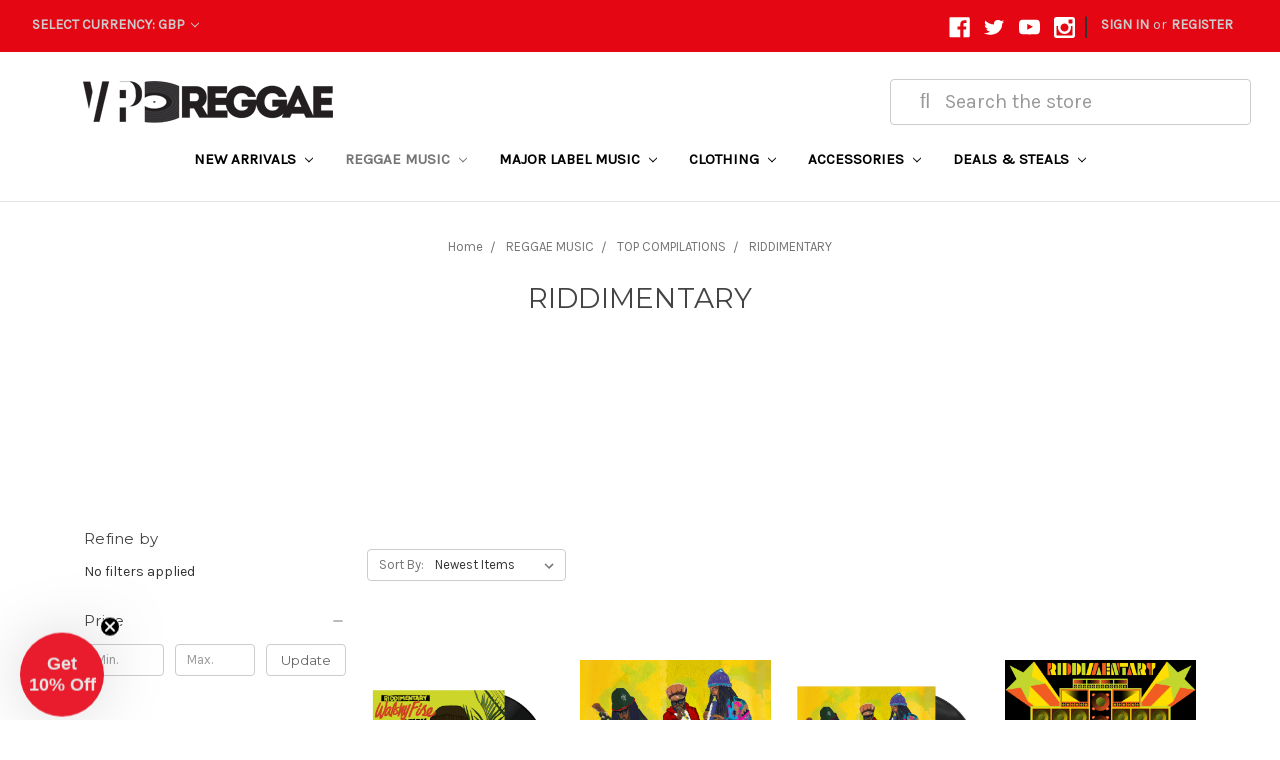

--- FILE ---
content_type: text/html; charset=UTF-8
request_url: https://www.vpreggae.com/riddimentary/?setCurrencyId=2
body_size: 20277
content:


<!DOCTYPE html>
<html class="no-js" lang="en">
    <head>
        <title>REGGAE MUSIC - TOP COMPILATIONS - RIDDIMENTARY - VP Reggae</title>
        <link rel="dns-prefetch preconnect" href="https://cdn11.bigcommerce.com/s-df4cz" crossorigin><link rel="dns-prefetch preconnect" href="https://fonts.googleapis.com/" crossorigin><link rel="dns-prefetch preconnect" href="https://fonts.gstatic.com/" crossorigin>
        <meta name="keywords" content="Reggae, Reggae Music, VP Reggae, Vinyl, CDs, DVDs, Clothing, HD Digital Downloads"><link rel='canonical' href='https://vpreggae.com/riddimentary/' /><meta name='platform' content='bigcommerce.stencil' />
        
        

        <link href="https://cdn11.bigcommerce.com/s-df4cz/product_images/VP_Reggae_Favicon-2.png" rel="shortcut icon">
        <meta name="viewport" content="width=device-width, initial-scale=1, maximum-scale=1">
        
        <meta name="facebook-domain-verification" content="19ju9lq6iic4m8f90splbhdj043a4l" />
        
        <!-- Google Tag Manager -->
        <script>(function(w,d,s,l,i){w[l]=w[l]||[];w[l].push({'gtm.start':
        new Date().getTime(),event:'gtm.js'});var f=d.getElementsByTagName(s)[0],
        j=d.createElement(s),dl=l!='dataLayer'?'&l='+l:'';j.async=true;j.src=
        'https://www.googletagmanager.com/gtm.js?id='+i+dl;f.parentNode.insertBefore(j,f);
        })(window,document,'script','dataLayer','GTM-5XSK8K');</script>
        <!-- End Google Tag Manager -->
        
        
        <script>
            document.documentElement.className = document.documentElement.className.replace('no-js', 'js');
        </script>
        <script>
            window.lazySizesConfig = window.lazySizesConfig || {};
            window.lazySizesConfig.loadMode = 1;
        </script>
        <script async src="https://cdn11.bigcommerce.com/s-df4cz/stencil/25be5210-349d-0138-ff7b-0242ac110013/e/fe4dee60-b994-013e-08d6-0ed241ab5b8e/dist/theme-bundle.head_async.js"></script>

        <link href="https://fonts.googleapis.com/css?family=Montserrat:700,500,400%7CKarla:400&display=swap" rel="stylesheet">
        <link data-stencil-stylesheet href="https://cdn11.bigcommerce.com/s-df4cz/stencil/25be5210-349d-0138-ff7b-0242ac110013/e/fe4dee60-b994-013e-08d6-0ed241ab5b8e/css/theme-3bbfddf0-c7bd-013e-c689-0e8628ad2e34.css" rel="stylesheet">

        <!-- Start Tracking Code for analytics_facebook -->

<script>
!function(f,b,e,v,n,t,s){if(f.fbq)return;n=f.fbq=function(){n.callMethod?n.callMethod.apply(n,arguments):n.queue.push(arguments)};if(!f._fbq)f._fbq=n;n.push=n;n.loaded=!0;n.version='2.0';n.queue=[];t=b.createElement(e);t.async=!0;t.src=v;s=b.getElementsByTagName(e)[0];s.parentNode.insertBefore(t,s)}(window,document,'script','https://connect.facebook.net/en_US/fbevents.js');

fbq('set', 'autoConfig', 'false', '352147372119600');
fbq('dataProcessingOptions', ['LDU'], 0, 0);
fbq('init', '352147372119600', {"external_id":"cc9e3b13-4ab8-4b2b-87dc-21e1fd80407c"});
fbq('set', 'agent', 'bigcommerce', '352147372119600');

function trackEvents() {
    var pathName = window.location.pathname;

    fbq('track', 'PageView', {}, "");

    // Search events start -- only fire if the shopper lands on the /search.php page
    if (pathName.indexOf('/search.php') === 0 && getUrlParameter('search_query')) {
        fbq('track', 'Search', {
            content_type: 'product_group',
            content_ids: [],
            search_string: getUrlParameter('search_query')
        });
    }
    // Search events end

    // Wishlist events start -- only fire if the shopper attempts to add an item to their wishlist
    if (pathName.indexOf('/wishlist.php') === 0 && getUrlParameter('added_product_id')) {
        fbq('track', 'AddToWishlist', {
            content_type: 'product_group',
            content_ids: []
        });
    }
    // Wishlist events end

    // Lead events start -- only fire if the shopper subscribes to newsletter
    if (pathName.indexOf('/subscribe.php') === 0 && getUrlParameter('result') === 'success') {
        fbq('track', 'Lead', {});
    }
    // Lead events end

    // Registration events start -- only fire if the shopper registers an account
    if (pathName.indexOf('/login.php') === 0 && getUrlParameter('action') === 'account_created') {
        fbq('track', 'CompleteRegistration', {}, "");
    }
    // Registration events end

    

    function getUrlParameter(name) {
        var cleanName = name.replace(/[\[]/, '\[').replace(/[\]]/, '\]');
        var regex = new RegExp('[\?&]' + cleanName + '=([^&#]*)');
        var results = regex.exec(window.location.search);
        return results === null ? '' : decodeURIComponent(results[1].replace(/\+/g, ' '));
    }
}

if (window.addEventListener) {
    window.addEventListener("load", trackEvents, false)
}
</script>
<noscript><img height="1" width="1" style="display:none" alt="null" src="https://www.facebook.com/tr?id=352147372119600&ev=PageView&noscript=1&a=plbigcommerce1.2&eid="/></noscript>

<!-- End Tracking Code for analytics_facebook -->

<!-- Start Tracking Code for analytics_googleanalytics -->

<!-- Facebook Pixel Code -->
<script>
!function(f,b,e,v,n,t,s){if(f.fbq)return;n=f.fbq=function(){n.callMethod?
n.callMethod.apply(n,arguments):n.queue.push(arguments)};if(!f._fbq)f._fbq=n;
n.push=n;n.loaded=!0;n.version='2.0';n.queue=[];t=b.createElement(e);t.async=!0;
t.src=v;s=b.getElementsByTagName(e)[0];s.parentNode.insertBefore(t,s)}(window,
document,'script','https://connect.facebook.net/en_US/fbevents.js');
fbq('init', '101199747033207', {
em: 'insert_email_variable,'
});
fbq('track', 'PageView');
</script>
<noscript><img height="1" width="1" style="display:none"
src="https://www.facebook.com/tr?id=101199747033207&ev=PageView&noscript=1"
/></noscript>
<!-- DO NOT MODIFY -->
<!-- End Facebook Pixel Code -->


<script>
    (function(i,s,o,g,r,a,m){i['GoogleAnalyticsObject']=r;i[r]=i[r]||function(){
    (i[r].q=i[r].q||[]).push(arguments)},i[r].l=1*new Date();a=s.createElement(o),
    m=s.getElementsByTagName(o)[0];a.async=1;a.src=g;m.parentNode.insertBefore(a,m)
    })(window,document,'script','//www.google-analytics.com/analytics.js','ga');

    ga('create', 'UA-39580560-1', 'auto');
    ga('send', 'pageview');
    ga('require', 'ecommerce', 'ecommerce.js');

    function trackEcommerce() {
    this._addTrans = addTrans;
    this._addItem = addItems;
    this._trackTrans = trackTrans;
    }
    function addTrans(orderID,store,total,tax,shipping,city,state,country) {
    ga('ecommerce:addTransaction', {
        'id': orderID,
        'affiliation': store,
        'revenue': total,
        'tax': tax,
        'shipping': shipping,
        'city': city,
        'state': state,
        'country': country
    });
    }
    function addItems(orderID,sku,product,variation,price,qty) {
    ga('ecommerce:addItem', {
        'id': orderID,
        'sku': sku,
        'name': product,
        'category': variation,
        'price': price,
        'quantity': qty
    });
    }
    function trackTrans() {
        ga('ecommerce:send');
    }
    var pageTracker = new trackEcommerce();
</script>



  <script type="text/javascript" src="https://static.leaddyno.com/js"></script>
    <script>
    LeadDyno.key = "695a5c1c21753e163814658ece916f6a98b2da00";
    LeadDyno.recordVisit();
    LeadDyno.autoWatch();
    </script>

<!-- End Tracking Code for analytics_googleanalytics -->

<!-- Start Tracking Code for analytics_googleanalytics4 -->

<script data-cfasync="false" src="https://cdn11.bigcommerce.com/shared/js/google_analytics4_bodl_subscribers-358423becf5d870b8b603a81de597c10f6bc7699.js" integrity="sha256-gtOfJ3Avc1pEE/hx6SKj/96cca7JvfqllWA9FTQJyfI=" crossorigin="anonymous"></script>
<script data-cfasync="false">
  (function () {
    window.dataLayer = window.dataLayer || [];

    function gtag(){
        dataLayer.push(arguments);
    }

    function initGA4(event) {
         function setupGtag() {
            function configureGtag() {
                gtag('js', new Date());
                gtag('set', 'developer_id.dMjk3Nj', true);
                gtag('config', 'G-63RJ21315Y');
            }

            var script = document.createElement('script');

            script.src = 'https://www.googletagmanager.com/gtag/js?id=G-63RJ21315Y';
            script.async = true;
            script.onload = configureGtag;

            document.head.appendChild(script);
        }

        setupGtag();

        if (typeof subscribeOnBodlEvents === 'function') {
            subscribeOnBodlEvents('G-63RJ21315Y', false);
        }

        window.removeEventListener(event.type, initGA4);
    }

    

    var eventName = document.readyState === 'complete' ? 'consentScriptsLoaded' : 'DOMContentLoaded';
    window.addEventListener(eventName, initGA4, false);
  })()
</script>

<!-- End Tracking Code for analytics_googleanalytics4 -->


<script type="text/javascript" src="https://checkout-sdk.bigcommerce.com/v1/loader.js" defer ></script>
<script type="text/javascript">
fbq('track', 'ViewCategory', {"content_ids":[],"content_type":"product_group","content_category":"RIDDIMENTARY"});
</script>
<script type="text/javascript">
var BCData = {};
</script>
<script async type="text/javascript"
  src="//static.klaviyo.com/onsite/js/klaviyo.js?company_id=ULRawb"
></script>
 <script data-cfasync="false" src="https://microapps.bigcommerce.com/bodl-events/1.9.4/index.js" integrity="sha256-Y0tDj1qsyiKBRibKllwV0ZJ1aFlGYaHHGl/oUFoXJ7Y=" nonce="" crossorigin="anonymous"></script>
 <script data-cfasync="false" nonce="">

 (function() {
    function decodeBase64(base64) {
       const text = atob(base64);
       const length = text.length;
       const bytes = new Uint8Array(length);
       for (let i = 0; i < length; i++) {
          bytes[i] = text.charCodeAt(i);
       }
       const decoder = new TextDecoder();
       return decoder.decode(bytes);
    }
    window.bodl = JSON.parse(decodeBase64("[base64]"));
 })()

 </script>

<script nonce="">
(function () {
    var xmlHttp = new XMLHttpRequest();

    xmlHttp.open('POST', 'https://bes.gcp.data.bigcommerce.com/nobot');
    xmlHttp.setRequestHeader('Content-Type', 'application/json');
    xmlHttp.send('{"store_id":"663300","timezone_offset":"-5.0","timestamp":"2026-01-24T19:51:15.10878400Z","visit_id":"030c034d-478e-470d-a70f-bb44dbe818ac","channel_id":1}');
})();
</script>

    </head>
    <body>
        
        <!-- Google Tag Manager (noscript) -->
        <noscript><iframe src="https://www.googletagmanager.com/ns.html?id=GTM-5XSK8K"
        height="0" width="0" style="display:none;visibility:hidden"></iframe></noscript>
        <!-- End Google Tag Manager (noscript) -->
        <svg data-src="https://cdn11.bigcommerce.com/s-df4cz/stencil/25be5210-349d-0138-ff7b-0242ac110013/e/fe4dee60-b994-013e-08d6-0ed241ab5b8e/img/icon-sprite.svg" class="icons-svg-sprite"></svg>
        <header class="header" role="banner">
    <a href="#" class="mobileMenu-toggle" data-mobile-menu-toggle="menu">
        <span class="mobileMenu-toggleIcon">Toggle menu</span>
    </a>
    
 <nav class="navUser">
        <ul class="header-logo-image">
        <!--img class="Free-Shipping-image" id="Free-Shipping"src="https://cdn11.bigcommerce.com/s-df4cz/images/stencil/original/image-manager/fs7511212022.jpg"-->
         <!--img class="Free-Shipping-image" id="Free-Shipping"src="https://cdn11.bigcommerce.com/s-df4cz/product_images/uploaded_images/75-1920x100.jpg"-->
        <!--img class="Free-Shipping-image" id="Free-Shipping"src="https://cdn11.bigcommerce.com/s-df4cz/product_images/uploaded_images/free-shipping-55-2020.jpg?t=1610733030&_ga=2.208256982.513316744.1610662879-1309223199.1602523933"-->
         <!--img class="Free-Shipping-image" id="Free-Shipping"src="https://cdn11.bigcommerce.com/s-df4cz/product_images/uploaded_images/freeshipping50-2020.jpg?t=1607956020&_ga=2.28912319.2009861059.1607955508-1193870159.1607368639"-->
         <!--img class="Free-Shipping-image" id="Free-Shipping"src="https://cdn11.bigcommerce.com/s-df4cz/images/stencil/original/image-manager/free-shipping-60-2023.jpg"-->
         
         <!--img class="Free-Shipping-image" id="Free-Shipping"src="https://cdn11.bigcommerce.com/s-df4cz/product_images/uploaded_images/freeshpall1200x100clearbg2.png"-->
         <img class="Free-Shipping-image" id="Free-Shipping"src="https://cdn11.bigcommerce.com/s-df4cz/images/stencil/original/image-manager/freeshipping75final2023.jpg"!>
        
        
        <!--img class="Free-Shipping-image" id="Free-Shipping"src="https://cdn11.bigcommerce.com/s-df4cz/images/stencil/original/image-manager/free-shipping-100-2023.jpg"-->
                                                                
 </ul> 
    <ul class="navUser-section">
    <li class="navUser-item">
        <a class="navUser-action navUser-action--currencySelector has-dropdown" href="#" data-dropdown="currencySelection" aria-controls="currencySelection" aria-expanded="false">Select Currency: GBP <i class="icon" aria-hidden="true"><svg><use xlink:href="#icon-chevron-down" /></svg></i></a>
        <ul class="dropdown-menu" id="currencySelection" data-dropdown-content aria-hidden="true" tabindex="-1">
            <li class="dropdown-menu-item">
                <a href="https://www.vpreggae.com/riddimentary/?setCurrencyId=1">
                    US Dollar
                </a>
            </li>
            <li class="dropdown-menu-item">
                <a href="https://www.vpreggae.com/riddimentary/?setCurrencyId=2">
                    <strong>British Pound Sterling</strong>
                </a>
            </li>
        </ul>
    </li>

</ul>
 

    <ul class="navUser-section navUser-section--alt">
        <li class="navUser-item">
            <a class="navUser-action navUser-item--compare" href="/compare" data-compare-nav>Compare <span class="countPill countPill--positive countPill--alt"></span></a>
        </li>
            <li class="navUser-item navUser-item--social">
                    <ul class="socialLinks socialLinks--alt">
            <li class="socialLinks-item">
                <a class="icon icon--facebook" href="https://www.facebook.com/vprecordsretail" target="_blank">
                    <svg><use xlink:href="#icon-facebook" /></svg>
                </a>
            </li>
            <li class="socialLinks-item">
                <a class="icon icon--twitter" href="https://twitter.com/VPRecordsRetail" target="_blank">
                    <svg><use xlink:href="#icon-twitter" /></svg>
                </a>
            </li>
            <li class="socialLinks-item">
                <a class="icon icon--youtube" href="http://www.youtube.com/user/vprecords" target="_blank">
                    <svg><use xlink:href="#icon-youtube" /></svg>
                </a>
            </li>
            <li class="socialLinks-item">
                <a class="icon icon--instagram" href="https://www.instagram.com/vprecordsretail/" target="_blank">
                    <svg><use xlink:href="#icon-instagram" /></svg>
                </a>
            </li>
    </ul>
            </li>
            <li class="navUser-item navUser-item--divider">|</li>
        <li class="navUser-item">
            <!--a class="navUser-action navUser-action--quickSearch" href="#" data-search="quickSearch" aria-controls="quickSearch" aria-expanded="false" ><img id="Search-Icon-ID" src="https://cdn11.bigcommerce.com/s-df4cz/product_images/uploaded_images/search-grey.png?t=1584032834&_ga=2.1576372.408857527.1584031653-1616376048.1570460704" alt="Search-Icon" style=" display:inline-block; max-width:25px; max-height:25px;"></a-->
        
        </li>
        <li class="navUser-item navUser-item--account">
                <a class="navUser-action" href="/login.php">Sign in</a>
                    <span class="navUser-or">or</span> <a class="navUser-action" href="/login.php?action=create_account">Register</a>
        </li>
        <li class="navUser-item navUser-item--cart">
            <a
                class="navUser-action"
                data-cart-preview
                data-dropdown="cart-preview-dropdown"
                data-options="align:right"
                href="/cart.php">
                <span class="navUser-item-cartLabel"><img id="Search-Icon-ID" src="https://cdn11.bigcommerce.com/s-df4cz/product_images/uploaded_images/cart-grey.png?t=1584032834&_ga=2.3001013.408857527.1584031653-1616376048.1570460704" alt="Search-Icon" style=" display:inline-block; max-width:25px; max-height:25px;"></span> <span class="countPill cart-quantity"></span>
            </a>

            <div class="dropdown-menu" id="cart-preview-dropdown" data-dropdown-content aria-hidden="true"></div>
        </li>
    </ul>

    <div class="dropdown dropdown--quickSearch" id="quickSearch" aria-hidden="true" tabindex="-1" data-prevent-quick-search-close>
        <div class="container">
    <!--form class="form" action="/search.php"-->
    <form class="form" action="/search/search-results/">
        <fieldset class="form-fieldset">
                        <div class="form-field">
                <label class="is-srOnly" for="GGsearch_query">Search</label>
               
                <input class="form-input fas fa-search"  data-search-quick name="GGsearch_query" id="GGsearch_query" data-error-message="Search field cannot be empty." placeholder= "&#xf002; &nbsp Search the store" autocomplete="off">
            </div>
        </fieldset>
            
    </form>
    <!--<section class="quickSearchResults" data-bind="html: results"></section>-->
</div>
    </div>
</nav>
     <script src="https://use.fontawesome.com/04b6b9860a.js"></script>
    <div class="logo-search-container">
        <div class="Gmain--quickSearch" id="GGquickSearch">
            <!--form GGGHEADER class="form" action="/search.php"-->
            <form class="form" action="/search/search-results/">
                <fieldset class="form-fieldset">
                    <div class="form-field">
                        <label class="is-srOnly" for="GGsearch_query">Search</label>
                       <input class="form-input fas fa-search"  data-search-quick name="GGsearch_query" id="GGsearch_query" data-error-message="Search field cannot be empty." placeholder= " &nbsp &#xf002; &nbsp Search the store" autocomplete="off">
                    </div>
                </fieldset>
            </form>
        </div>
        
    
            <div class="header-logo header-logo--left" style="width:250px;">
                <a href="https://vpreggae.com/">
            <div class="header-logo-image-container">
                <img class="header-logo-image" src="https://cdn11.bigcommerce.com/s-df4cz/images/stencil/250x43/vpreggae_logo_new_logo_1_1767106411__91389.original.png" alt="VP Reggae" title="VP Reggae">
            </div>
</a>
            </div>
    </div>
    
    <div class="navPages-container" id="menu" data-menu>
        <nav class="navPages">
    <div class="navPages-quickSearch">
        <div class="container">
    <!--form class="form" action="/search.php"-->
    <form class="form" action="/search/search-results/">
        <fieldset class="form-fieldset">
                        <div class="form-field">
                <label class="is-srOnly" for="GGsearch_query">Search</label>
               
                <input class="form-input fas fa-search"  data-search-quick name="GGsearch_query" id="GGsearch_query" data-error-message="Search field cannot be empty." placeholder= "&#xf002; &nbsp Search the store" autocomplete="off">
            </div>
        </fieldset>
            
    </form>
    <!--<section class="quickSearchResults" data-bind="html: results"></section>-->
</div>
    </div>
    <ul class="navPages-list navPages-list-depth-max">
            <li class="navPages-item">
                    <a class="navPages-action navPages-action-depth-max has-subMenu is-root" href="https://www.vpreggae.com/new-arrivals/" data-collapsible="navPages-97">
        NEW ARRIVALS <i class="icon navPages-action-moreIcon" aria-hidden="true"><svg><use xlink:href="#icon-chevron-down" /></svg></i>
    </a>
    <div class="navPage-subMenu navPage-subMenu-horizontal" id="navPages-97" aria-hidden="true" tabindex="-1">
    <ul class="navPage-subMenu-list">
        <li class="navPage-subMenu-item-parent">
            <a class="navPage-subMenu-action navPages-action navPages-action-depth-max" href="https://www.vpreggae.com/new-arrivals/">All NEW ARRIVALS</a>
        </li>
            <li class="navPage-subMenu-item-child">
                    <a class="navPage-subMenu-action navPages-action" href="https://www.vpreggae.com/rsd-black-friday/">RSD BLACK FRIDAY</a>
            </li>
            <li class="navPage-subMenu-item-child">
                    <a class="navPage-subMenu-action navPages-action" href="https://www.vpreggae.com/essential-vinyls/">ESSENTIAL VINYLS</a>
            </li>
            <li class="navPage-subMenu-item-child">
                    <a class="navPage-subMenu-action navPages-action navPages-action-depth-max has-subMenu" href="https://www.vpreggae.com/greensleeves-records-label/" data-collapsible="navPages-664">
                        GREENSLEEVES RECORDS LABEL <i class="icon navPages-action-moreIcon" aria-hidden="true"><svg><use xlink:href="#icon-chevron-down" /></svg></i>
                    </a>
                    <div class="navPage-subMenu navPage-subMenu-horizontal" id="navPages-664" aria-hidden="true" tabindex="-1">
    <ul class="navPage-subMenu-list">
        <li class="navPage-subMenu-item-parent">
            <a class="navPage-subMenu-action navPages-action navPages-action-depth-max" href="https://www.vpreggae.com/greensleeves-records-label/">All GREENSLEEVES RECORDS LABEL</a>
        </li>
            <li class="navPage-subMenu-item-child">
                    <a class="navPage-subMenu-action navPages-action" href="https://www.vpreggae.com/cd-releases/">CD RELEASES</a>
            </li>
            <li class="navPage-subMenu-item-child">
                    <a class="navPage-subMenu-action navPages-action" href="https://www.vpreggae.com/lp-vinyl-releases/">LP VINYL RELEASES</a>
            </li>
            <li class="navPage-subMenu-item-child">
                    <a class="navPage-subMenu-action navPages-action" href="https://www.vpreggae.com/12-inch-releases/">12 INCH RELEASES</a>
            </li>
            <li class="navPage-subMenu-item-child">
                    <a class="navPage-subMenu-action navPages-action" href="https://www.vpreggae.com/7-inch-releases/">7 INCH RELEASES</a>
            </li>
    </ul>
</div>
            </li>
            <li class="navPage-subMenu-item-child">
                    <a class="navPage-subMenu-action navPages-action" href="https://www.vpreggae.com/the-label-collection/">THE LABEL COLLECTION</a>
            </li>
            <li class="navPage-subMenu-item-child">
                    <a class="navPage-subMenu-action navPages-action" href="https://www.vpreggae.com/back-in-stock/">BACK IN STOCK</a>
            </li>
            <li class="navPage-subMenu-item-child">
                    <a class="navPage-subMenu-action navPages-action navPages-action-depth-max has-subMenu" href="https://www.vpreggae.com/genre/" data-collapsible="navPages-358">
                        GENRE <i class="icon navPages-action-moreIcon" aria-hidden="true"><svg><use xlink:href="#icon-chevron-down" /></svg></i>
                    </a>
                    <div class="navPage-subMenu navPage-subMenu-horizontal" id="navPages-358" aria-hidden="true" tabindex="-1">
    <ul class="navPage-subMenu-list">
        <li class="navPage-subMenu-item-parent">
            <a class="navPage-subMenu-action navPages-action navPages-action-depth-max" href="https://www.vpreggae.com/genre/">All GENRE</a>
        </li>
            <li class="navPage-subMenu-item-child">
                    <a class="navPage-subMenu-action navPages-action" href="https://www.vpreggae.com/classic-dancehall/">CLASSIC DANCEHALL</a>
            </li>
            <li class="navPage-subMenu-item-child">
                    <a class="navPage-subMenu-action navPages-action" href="https://www.vpreggae.com/modern-dancehall/">MODERN DANCEHALL</a>
            </li>
            <li class="navPage-subMenu-item-child">
                    <a class="navPage-subMenu-action navPages-action" href="https://www.vpreggae.com/lovers-rock/">LOVERS ROCK</a>
            </li>
            <li class="navPage-subMenu-item-child">
                    <a class="navPage-subMenu-action navPages-action" href="https://www.vpreggae.com/rocksteady-ska/">ROCKSTEADY/SKA</a>
            </li>
            <li class="navPage-subMenu-item-child">
                    <a class="navPage-subMenu-action navPages-action" href="https://www.vpreggae.com/roots/">ROOTS</a>
            </li>
            <li class="navPage-subMenu-item-child">
                    <a class="navPage-subMenu-action navPages-action" href="https://www.vpreggae.com/dub/">DUB</a>
            </li>
            <li class="navPage-subMenu-item-child">
                    <a class="navPage-subMenu-action navPages-action" href="https://www.vpreggae.com/dub-rockers/">DUB ROCKERS</a>
            </li>
            <li class="navPage-subMenu-item-child">
                    <a class="navPage-subMenu-action navPages-action" href="https://www.vpreggae.com/soca-calypso/">SOCA/CALYPSO</a>
            </li>
            <li class="navPage-subMenu-item-child">
                    <a class="navPage-subMenu-action navPages-action" href="https://www.vpreggae.com/hip-hop-rap/">HIP HOP/RAP</a>
            </li>
            <li class="navPage-subMenu-item-child">
                    <a class="navPage-subMenu-action navPages-action" href="https://www.vpreggae.com/pop-rock/">POP/ROCK</a>
            </li>
            <li class="navPage-subMenu-item-child">
                    <a class="navPage-subMenu-action navPages-action" href="https://www.vpreggae.com/r-b-soul-funk/">R&amp;B/SOUL/FUNK</a>
            </li>
            <li class="navPage-subMenu-item-child">
                    <a class="navPage-subMenu-action navPages-action" href="https://www.vpreggae.com/jazz-blues/">JAZZ/BLUES</a>
            </li>
            <li class="navPage-subMenu-item-child">
                    <a class="navPage-subMenu-action navPages-action" href="https://www.vpreggae.com/gospel/">GOSPEL</a>
            </li>
            <li class="navPage-subMenu-item-child">
                    <a class="navPage-subMenu-action navPages-action" href="https://www.vpreggae.com/world-afrobeats/">WORLD/AFROBEATS</a>
            </li>
            <li class="navPage-subMenu-item-child">
                    <a class="navPage-subMenu-action navPages-action" href="https://www.vpreggae.com/country/">COUNTRY</a>
            </li>
            <li class="navPage-subMenu-item-child">
                    <a class="navPage-subMenu-action navPages-action" href="https://www.vpreggae.com/live-showcase/">LIVE SHOWCASE</a>
            </li>
            <li class="navPage-subMenu-item-child">
                    <a class="navPage-subMenu-action navPages-action" href="https://www.vpreggae.com/soundtrack/">SOUNDTRACK</a>
            </li>
            <li class="navPage-subMenu-item-child">
                    <a class="navPage-subMenu-action navPages-action" href="https://www.vpreggae.com/latin/">LATIN/SALSA</a>
            </li>
    </ul>
</div>
            </li>
    </ul>
</div>
            </li>
            <li class="navPages-item">
                    <a class="navPages-action navPages-action-depth-max has-subMenu is-root activePage" href="https://www.vpreggae.com/reggae-music/" data-collapsible="navPages-143">
        REGGAE MUSIC <i class="icon navPages-action-moreIcon" aria-hidden="true"><svg><use xlink:href="#icon-chevron-down" /></svg></i>
    </a>
    <div class="navPage-subMenu navPage-subMenu-horizontal" id="navPages-143" aria-hidden="true" tabindex="-1">
    <ul class="navPage-subMenu-list">
        <li class="navPage-subMenu-item-parent">
            <a class="navPage-subMenu-action navPages-action navPages-action-depth-max" href="https://www.vpreggae.com/reggae-music/">All REGGAE MUSIC</a>
        </li>
            <li class="navPage-subMenu-item-child">
                    <a class="navPage-subMenu-action navPages-action" href="https://www.vpreggae.com/cds-1/">CD&#x27;S</a>
            </li>
            <li class="navPage-subMenu-item-child">
                    <a class="navPage-subMenu-action navPages-action" href="https://www.vpreggae.com/lp-vinyl/">LP VINYL</a>
            </li>
            <li class="navPage-subMenu-item-child">
                    <a class="navPage-subMenu-action navPages-action" href="https://www.vpreggae.com/12-inch-vinyl/">12 INCH VINYL</a>
            </li>
            <li class="navPage-subMenu-item-child">
                    <a class="navPage-subMenu-action navPages-action" href="https://www.vpreggae.com/7-inch-vinyl/">7 INCH VINYL</a>
            </li>
            <li class="navPage-subMenu-item-child">
                    <a class="navPage-subMenu-action navPages-action" href="https://www.vpreggae.com/colored-vinyl/">COLORED VINYL</a>
            </li>
            <li class="navPage-subMenu-item-child">
                    <a class="navPage-subMenu-action navPages-action" href="https://www.vpreggae.com/box-sets/">BOX SETS</a>
            </li>
            <li class="navPage-subMenu-item-child">
                    <a class="navPage-subMenu-action navPages-action" href="https://www.vpreggae.com/music-bundles/">MUSIC BUNDLES</a>
            </li>
            <li class="navPage-subMenu-item-child">
                    <a class="navPage-subMenu-action navPages-action" href="https://www.vpreggae.com/dvd/">DVD</a>
            </li>
            <li class="navPage-subMenu-item-child">
                    <a class="navPage-subMenu-action navPages-action" href="https://www.vpreggae.com/cassettes/">CASSETTES</a>
            </li>
            <li class="navPage-subMenu-item-child">
                    <a class="navPage-subMenu-action navPages-action navPages-action-depth-max has-subMenu" href="https://www.vpreggae.com/artists/" data-collapsible="navPages-343">
                        ARTISTS <i class="icon navPages-action-moreIcon" aria-hidden="true"><svg><use xlink:href="#icon-chevron-down" /></svg></i>
                    </a>
                    <div class="navPage-subMenu navPage-subMenu-horizontal" id="navPages-343" aria-hidden="true" tabindex="-1">
    <ul class="navPage-subMenu-list">
        <li class="navPage-subMenu-item-parent">
            <a class="navPage-subMenu-action navPages-action navPages-action-depth-max" href="https://www.vpreggae.com/artists/">All ARTISTS</a>
        </li>
            <li class="navPage-subMenu-item-child">
                    <a class="navPage-subMenu-action navPages-action" href="https://www.vpreggae.com/akae-beka/">AKAE BEKA</a>
            </li>
            <li class="navPage-subMenu-item-child">
                    <a class="navPage-subMenu-action navPages-action" href="https://www.vpreggae.com/alborosie/">ALBOROSIE</a>
            </li>
            <li class="navPage-subMenu-item-child">
                    <a class="navPage-subMenu-action navPages-action" href="https://www.vpreggae.com/assassin-1/">ASSASSIN</a>
            </li>
            <li class="navPage-subMenu-item-child">
                    <a class="navPage-subMenu-action navPages-action" href="https://www.vpreggae.com/augustuspablo/">AUGUSTUS PABLO</a>
            </li>
            <li class="navPage-subMenu-item-child">
                    <a class="navPage-subMenu-action navPages-action" href="https://www.vpreggae.com/barrington-levy/">BARRINGTON LEVY</a>
            </li>
            <li class="navPage-subMenu-item-child">
                    <a class="navPage-subMenu-action navPages-action" href="https://www.vpreggae.com/beenie-man/">BEENIE MAN</a>
            </li>
            <li class="navPage-subMenu-item-child">
                    <a class="navPage-subMenu-action navPages-action" href="https://www.vpreggae.com/bereshammond/">BERES HAMMOND</a>
            </li>
            <li class="navPage-subMenu-item-child">
                    <a class="navPage-subMenu-action navPages-action" href="https://www.vpreggae.com/bob-marley/">BOB MARLEY</a>
            </li>
            <li class="navPage-subMenu-item-child">
                    <a class="navPage-subMenu-action navPages-action" href="https://www.vpreggae.com/bounty-killer/">BOUNTY KILLER</a>
            </li>
            <li class="navPage-subMenu-item-child">
                    <a class="navPage-subMenu-action navPages-action" href="https://www.vpreggae.com/busy-signal/">BUSY SIGNAL</a>
            </li>
            <li class="navPage-subMenu-item-child">
                    <a class="navPage-subMenu-action navPages-action" href="https://www.vpreggae.com/BujuBanton/">BUJU BANTON</a>
            </li>
            <li class="navPage-subMenu-item-child">
                    <a class="navPage-subMenu-action navPages-action" href="https://www.vpreggae.com/bunji-garlin/">BUNJI GARLIN</a>
            </li>
            <li class="navPage-subMenu-item-child">
                    <a class="navPage-subMenu-action navPages-action" href="https://www.vpreggae.com/bushman/">BUSHMAN</a>
            </li>
            <li class="navPage-subMenu-item-child">
                    <a class="navPage-subMenu-action navPages-action" href="https://www.vpreggae.com/byron-lee/">BYRON LEE</a>
            </li>
            <li class="navPage-subMenu-item-child">
                    <a class="navPage-subMenu-action navPages-action" href="https://www.vpreggae.com/capleton/">CAPLETON</a>
            </li>
            <li class="navPage-subMenu-item-child">
                    <a class="navPage-subMenu-action navPages-action" href="https://www.vpreggae.com/carlene-davis/">CARLENE DAVIS</a>
            </li>
            <li class="navPage-subMenu-item-child">
                    <a class="navPage-subMenu-action navPages-action" href="https://www.vpreggae.com/christopher-martin/">CHRISTOPHER MARTIN</a>
            </li>
            <li class="navPage-subMenu-item-child">
                    <a class="navPage-subMenu-action navPages-action" href="https://www.vpreggae.com/chronixx/">CHRONIXX</a>
            </li>
            <li class="navPage-subMenu-item-child">
                    <a class="navPage-subMenu-action navPages-action" href="https://www.vpreggae.com/cocoa-tea/">COCOA TEA</a>
            </li>
            <li class="navPage-subMenu-item-child">
                    <a class="navPage-subMenu-action navPages-action" href="https://www.vpreggae.com/culture/">CULTURE</a>
            </li>
            <li class="navPage-subMenu-item-child">
                    <a class="navPage-subMenu-action navPages-action" href="https://www.vpreggae.com/damian-jr-gong-marley/">DAMIAN &quot;JR. GONG&quot; MARLEY</a>
            </li>
            <li class="navPage-subMenu-item-child">
                    <a class="navPage-subMenu-action navPages-action" href="https://www.vpreggae.com/dennisbrown/">DENNIS BROWN</a>
            </li>
            <li class="navPage-subMenu-item-child">
                    <a class="navPage-subMenu-action navPages-action" href="https://www.vpreggae.com/duane-stephenson/">DUANE STEPHENSON</a>
            </li>
            <li class="navPage-subMenu-item-child">
                    <a class="navPage-subMenu-action navPages-action" href="https://www.vpreggae.com/eekamouse/">EEK-A-MOUSE</a>
            </li>
            <li class="navPage-subMenu-item-child">
                    <a class="navPage-subMenu-action navPages-action" href="https://www.vpreggae.com/elephant-man/">ELEPHANT MAN</a>
            </li>
            <li class="navPage-subMenu-item-child">
                    <a class="navPage-subMenu-action navPages-action" href="https://www.vpreggae.com/etana/">ETANA</a>
            </li>
            <li class="navPage-subMenu-item-child">
                    <a class="navPage-subMenu-action navPages-action" href="https://www.vpreggae.com/frankie-paul/">FRANKIE PAUL</a>
            </li>
            <li class="navPage-subMenu-item-child">
                    <a class="navPage-subMenu-action navPages-action" href="https://www.vpreggae.com/freddie-mcgregor/">FREDDIE McGREGOR</a>
            </li>
            <li class="navPage-subMenu-item-child">
                    <a class="navPage-subMenu-action navPages-action" href="https://www.vpreggae.com/gappy-ranks/">GAPPY RANKS</a>
            </li>
            <li class="navPage-subMenu-item-child">
                    <a class="navPage-subMenu-action navPages-action" href="https://www.vpreggae.com/garnet-silk/">GARNET SILK</a>
            </li>
            <li class="navPage-subMenu-item-child">
                    <a class="navPage-subMenu-action navPages-action" href="https://www.vpreggae.com/george-nooks/">GEORGE NOOKS</a>
            </li>
            <li class="navPage-subMenu-item-child">
                    <a class="navPage-subMenu-action navPages-action" href="https://www.vpreggae.com/gregory-isaacs/">GREGORY ISAACS</a>
            </li>
            <li class="navPage-subMenu-item-child">
                    <a class="navPage-subMenu-action navPages-action" href="https://www.vpreggae.com/gyptian/">GYPTIAN</a>
            </li>
            <li class="navPage-subMenu-item-child">
                    <a class="navPage-subMenu-action navPages-action" href="https://www.vpreggae.com/hopeton-lewis/">HOPETON LEWIS</a>
            </li>
            <li class="navPage-subMenu-item-child">
                    <a class="navPage-subMenu-action navPages-action" href="https://www.vpreggae.com/horace-andy/">HORACE ANDY</a>
            </li>
            <li class="navPage-subMenu-item-child">
                    <a class="navPage-subMenu-action navPages-action" href="https://www.vpreggae.com/hugh-mundell/">HUGH MUNDELL</a>
            </li>
            <li class="navPage-subMenu-item-child">
                    <a class="navPage-subMenu-action navPages-action" href="https://www.vpreggae.com/i-wayne/">I WAYNE</a>
            </li>
            <li class="navPage-subMenu-item-child">
                    <a class="navPage-subMenu-action navPages-action" href="https://www.vpreggae.com/jacob-miller/">JACOB MILLER</a>
            </li>
            <li class="navPage-subMenu-item-child">
                    <a class="navPage-subMenu-action navPages-action" href="https://www.vpreggae.com/jahcure/">JAH CURE</a>
            </li>
            <li class="navPage-subMenu-item-child">
                    <a class="navPage-subMenu-action navPages-action" href="https://www.vpreggae.com/jah9/">JAH9</a>
            </li>
            <li class="navPage-subMenu-item-child">
                    <a class="navPage-subMenu-action navPages-action" href="https://www.vpreggae.com/jimmy-cliff/">JIMMY CLIFF</a>
            </li>
            <li class="navPage-subMenu-item-child">
                    <a class="navPage-subMenu-action navPages-action" href="https://www.vpreggae.com/johnholt/">JOHN HOLT</a>
            </li>
            <li class="navPage-subMenu-item-child">
                    <a class="navPage-subMenu-action navPages-action" href="https://www.vpreggae.com/johnny-osbourne/">JOHNNY OSBOURNE</a>
            </li>
            <li class="navPage-subMenu-item-child">
                    <a class="navPage-subMenu-action navPages-action" href="https://www.vpreggae.com/junior-kelly/">JUNIOR KELLY</a>
            </li>
            <li class="navPage-subMenu-item-child">
                    <a class="navPage-subMenu-action navPages-action" href="https://www.vpreggae.com/keith-hudson/">KEITH HUDSON</a>
            </li>
            <li class="navPage-subMenu-item-child">
                    <a class="navPage-subMenu-action navPages-action" href="https://www.vpreggae.com/lady-saw/">LADY SAW</a>
            </li>
            <li class="navPage-subMenu-item-child">
                    <a class="navPage-subMenu-action navPages-action" href="https://www.vpreggae.com/luciano/">LUCIANO</a>
            </li>
            <li class="navPage-subMenu-item-child">
                    <a class="navPage-subMenu-action navPages-action" href="https://www.vpreggae.com/lucky-dube/">LUCKY DUBE</a>
            </li>
            <li class="navPage-subMenu-item-child">
                    <a class="navPage-subMenu-action navPages-action" href="https://www.vpreggae.com/marcia-griffiths/">MARCIA GRIFFITHS</a>
            </li>
            <li class="navPage-subMenu-item-child">
                    <a class="navPage-subMenu-action navPages-action" href="https://www.vpreggae.com/morgan-heritage/">MORGAN HERITAGE</a>
            </li>
            <li class="navPage-subMenu-item-child">
                    <a class="navPage-subMenu-action navPages-action" href="https://www.vpreggae.com/ninjaman/">NINJAMAN</a>
            </li>
            <li class="navPage-subMenu-item-child">
                    <a class="navPage-subMenu-action navPages-action" href="https://www.vpreggae.com/peter-tosh/">PETER TOSH</a>
            </li>
            <li class="navPage-subMenu-item-child">
                    <a class="navPage-subMenu-action navPages-action" href="https://www.vpreggae.com/richie-spice/">RICHIE SPICE</a>
            </li>
            <li class="navPage-subMenu-item-child">
                    <a class="navPage-subMenu-action navPages-action" href="https://www.vpreggae.com/romainvirgo/">ROMAIN VIRGO</a>
            </li>
            <li class="navPage-subMenu-item-child">
                    <a class="navPage-subMenu-action navPages-action" href="https://www.vpreggae.com/sanchez/">SANCHEZ</a>
            </li>
            <li class="navPage-subMenu-item-child">
                    <a class="navPage-subMenu-action navPages-action" href="https://www.vpreggae.com/sean-paul/">SEAN PAUL</a>
            </li>
            <li class="navPage-subMenu-item-child">
                    <a class="navPage-subMenu-action navPages-action" href="https://www.vpreggae.com/shabba-ranks/">SHABBA RANKS</a>
            </li>
            <li class="navPage-subMenu-item-child">
                    <a class="navPage-subMenu-action navPages-action" href="https://www.vpreggae.com/shaggy/">SHAGGY</a>
            </li>
            <li class="navPage-subMenu-item-child">
                    <a class="navPage-subMenu-action navPages-action" href="https://www.vpreggae.com/sister-nancy/">SISTER NANCY</a>
            </li>
            <li class="navPage-subMenu-item-child">
                    <a class="navPage-subMenu-action navPages-action" href="https://www.vpreggae.com/sizzla/">SIZZLA</a>
            </li>
            <li class="navPage-subMenu-item-child">
                    <a class="navPage-subMenu-action navPages-action" href="https://www.vpreggae.com/sugar-minott/">SUGAR MINOTT</a>
            </li>
            <li class="navPage-subMenu-item-child">
                    <a class="navPage-subMenu-action navPages-action" href="https://www.vpreggae.com/tanya-stephens/">TANYA STEPHENS</a>
            </li>
            <li class="navPage-subMenu-item-child">
                    <a class="navPage-subMenu-action navPages-action" href="https://www.vpreggae.com/tarrus-riley/">TARRUS RILEY</a>
            </li>
            <li class="navPage-subMenu-item-child">
                    <a class="navPage-subMenu-action navPages-action" href="https://www.vpreggae.com/third-world/">THIRD WORLD</a>
            </li>
            <li class="navPage-subMenu-item-child">
                    <a class="navPage-subMenu-action navPages-action" href="https://www.vpreggae.com/t-o-k/">T.O.K.</a>
            </li>
            <li class="navPage-subMenu-item-child">
                    <a class="navPage-subMenu-action navPages-action" href="https://www.vpreggae.com/vybz-kartel/">VYBZ KARTEL</a>
            </li>
            <li class="navPage-subMenu-item-child">
                    <a class="navPage-subMenu-action navPages-action" href="https://www.vpreggae.com/wailing-souls/">WAILING SOULS</a>
            </li>
            <li class="navPage-subMenu-item-child">
                    <a class="navPage-subMenu-action navPages-action" href="https://www.vpreggae.com/wayne-wonder/">WAYNE WONDER</a>
            </li>
            <li class="navPage-subMenu-item-child">
                    <a class="navPage-subMenu-action navPages-action" href="https://www.vpreggae.com/yellowman/">YELLOWMAN</a>
            </li>
    </ul>
</div>
            </li>
            <li class="navPage-subMenu-item-child">
                    <a class="navPage-subMenu-action navPages-action navPages-action-depth-max has-subMenu" href="https://www.vpreggae.com/producers/" data-collapsible="navPages-628">
                        PRODUCERS <i class="icon navPages-action-moreIcon" aria-hidden="true"><svg><use xlink:href="#icon-chevron-down" /></svg></i>
                    </a>
                    <div class="navPage-subMenu navPage-subMenu-horizontal" id="navPages-628" aria-hidden="true" tabindex="-1">
    <ul class="navPage-subMenu-list">
        <li class="navPage-subMenu-item-parent">
            <a class="navPage-subMenu-action navPages-action navPages-action-depth-max" href="https://www.vpreggae.com/producers/">All PRODUCERS</a>
        </li>
            <li class="navPage-subMenu-item-child">
                    <a class="navPage-subMenu-action navPages-action" href="https://www.vpreggae.com/arif-cooper/">ARIF COOPER</a>
            </li>
            <li class="navPage-subMenu-item-child">
                    <a class="navPage-subMenu-action navPages-action" href="https://www.vpreggae.com/bobby-digital/">BOBBY DIGITAL</a>
            </li>
            <li class="navPage-subMenu-item-child">
                    <a class="navPage-subMenu-action navPages-action" href="https://www.vpreggae.com/bunny-striker-lee/">BUNNY &quot;STRIKER&quot; LEE</a>
            </li>
            <li class="navPage-subMenu-item-child">
                    <a class="navPage-subMenu-action navPages-action" href="https://www.vpreggae.com/clive-hunt/">CLIVE HUNT</a>
            </li>
            <li class="navPage-subMenu-item-child">
                    <a class="navPage-subMenu-action navPages-action" href="https://www.vpreggae.com/dave-kelly/">DAVE KELLY</a>
            </li>
            <li class="navPage-subMenu-item-child">
                    <a class="navPage-subMenu-action navPages-action" href="https://www.vpreggae.com/dean-fraser/">DEAN FRASER</a>
            </li>
            <li class="navPage-subMenu-item-child">
                    <a class="navPage-subMenu-action navPages-action" href="https://www.vpreggae.com/donovan-don-corleon-bennett/">DONOVAN &quot;DON CORLEON&quot; BENNETT</a>
            </li>
            <li class="navPage-subMenu-item-child">
                    <a class="navPage-subMenu-action navPages-action" href="https://www.vpreggae.com/donovan-germain/">DONOVAN GERMAIN</a>
            </li>
            <li class="navPage-subMenu-item-child">
                    <a class="navPage-subMenu-action navPages-action" href="https://www.vpreggae.com/henry-junjo-lawes/">HENRY &quot;JUNJO&quot; LAWES</a>
            </li>
            <li class="navPage-subMenu-item-child">
                    <a class="navPage-subMenu-action navPages-action" href="https://www.vpreggae.com/joe-gibbs/">JOE GIBBS</a>
            </li>
            <li class="navPage-subMenu-item-child">
                    <a class="navPage-subMenu-action navPages-action" href="https://www.vpreggae.com/jeremy-harding/">JEREMY HARDING</a>
            </li>
            <li class="navPage-subMenu-item-child">
                    <a class="navPage-subMenu-action navPages-action" href="https://www.vpreggae.com/king-jammys/">KING JAMMYS</a>
            </li>
            <li class="navPage-subMenu-item-child">
                    <a class="navPage-subMenu-action navPages-action" href="https://www.vpreggae.com/king-tubby/">KING TUBBY</a>
            </li>
            <li class="navPage-subMenu-item-child">
                    <a class="navPage-subMenu-action navPages-action" href="https://www.vpreggae.com/lee-scratch-perry/">LEE &quot;SCRATCH&quot; PERRY</a>
            </li>
            <li class="navPage-subMenu-item-child">
                    <a class="navPage-subMenu-action navPages-action" href="https://www.vpreggae.com/linton-tj-white/">LINTON &quot;TJ&quot; WHITE</a>
            </li>
            <li class="navPage-subMenu-item-child">
                    <a class="navPage-subMenu-action navPages-action" href="https://www.vpreggae.com/lloyd-campbell/">LLOYD CAMPBELL</a>
            </li>
            <li class="navPage-subMenu-item-child">
                    <a class="navPage-subMenu-action navPages-action" href="https://www.vpreggae.com/philip-fatis-burrell/">PHILIP &quot;FATIS&quot; BURRELL</a>
            </li>
            <li class="navPage-subMenu-item-child">
                    <a class="navPage-subMenu-action navPages-action" href="https://www.vpreggae.com/sly-robbie/">SLY &amp; ROBBIE</a>
            </li>
            <li class="navPage-subMenu-item-child">
                    <a class="navPage-subMenu-action navPages-action" href="https://www.vpreggae.com/steely-clevie/">STEELY &amp; CLEVIE</a>
            </li>
            <li class="navPage-subMenu-item-child">
                    <a class="navPage-subMenu-action navPages-action" href="https://www.vpreggae.com/stephen-di-genius-mcgregor/">STEPHEN &quot;DI GENIUS&quot; MCGREGOR</a>
            </li>
            <li class="navPage-subMenu-item-child">
                    <a class="navPage-subMenu-action navPages-action" href="https://www.vpreggae.com/steven-lenky-marsden/">STEVEN &quot;LENKY&quot; MARSDEN</a>
            </li>
            <li class="navPage-subMenu-item-child">
                    <a class="navPage-subMenu-action navPages-action" href="https://www.vpreggae.com/tony-kelly/">TONY KELLY</a>
            </li>
    </ul>
</div>
            </li>
            <li class="navPage-subMenu-item-child">
                    <a class="navPage-subMenu-action navPages-action navPages-action-depth-max has-subMenu activePage" href="https://www.vpreggae.com/top-compilations/" data-collapsible="navPages-589">
                        TOP COMPILATIONS <i class="icon navPages-action-moreIcon" aria-hidden="true"><svg><use xlink:href="#icon-chevron-down" /></svg></i>
                    </a>
                    <div class="navPage-subMenu navPage-subMenu-horizontal" id="navPages-589" aria-hidden="true" tabindex="-1">
    <ul class="navPage-subMenu-list">
        <li class="navPage-subMenu-item-parent">
            <a class="navPage-subMenu-action navPages-action navPages-action-depth-max" href="https://www.vpreggae.com/top-compilations/">All TOP COMPILATIONS</a>
        </li>
            <li class="navPage-subMenu-item-child">
                    <a class="navPage-subMenu-action navPages-action" href="https://www.vpreggae.com/reggae-gold/">REGGAE GOLD</a>
            </li>
            <li class="navPage-subMenu-item-child">
                    <a class="navPage-subMenu-action navPages-action" href="https://www.vpreggae.com/strictly-the-best/">STRICTLY THE BEST</a>
            </li>
            <li class="navPage-subMenu-item-child">
                    <a class="navPage-subMenu-action navPages-action" href="https://www.vpreggae.com/soca-gold/">SOCA GOLD</a>
            </li>
            <li class="navPage-subMenu-item-child">
                    <a class="navPage-subMenu-action navPages-action" href="https://www.vpreggae.com/reggae-anthology/">REGGAE ANTHOLOGY</a>
            </li>
            <li class="navPage-subMenu-item-child">
                    <a class="navPage-subMenu-action navPages-action" href="https://www.vpreggae.com/reggae-legends/">REGGAE LEGENDS</a>
            </li>
            <li class="navPage-subMenu-item-child">
                    <a class="navPage-subMenu-action navPages-action" href="https://www.vpreggae.com/total-reggae/">TOTAL REGGAE</a>
            </li>
            <li class="navPage-subMenu-item-child">
                    <a class="navPage-subMenu-action navPages-action" href="https://www.vpreggae.com/most-wanted-series/">MOST WANTED SERIES</a>
            </li>
            <li class="navPage-subMenu-item-child">
                    <a class="navPage-subMenu-action navPages-action" href="https://www.vpreggae.com/monsters-of-dancehall/">MONSTERS OF DANCEHALL</a>
            </li>
            <li class="navPage-subMenu-item-child">
                    <a class="navPage-subMenu-action navPages-action" href="https://www.vpreggae.com/the-biggest-one-drop-anthems/">THE BIGGEST ONE DROP ANTHEMS</a>
            </li>
            <li class="navPage-subMenu-item-child">
                    <a class="navPage-subMenu-action navPages-action" href="https://www.vpreggae.com/the-biggest-dancehall-anthems/">THE BIGGEST DANCEHALL ANTHEMS</a>
            </li>
            <li class="navPage-subMenu-item-child">
                    <a class="navPage-subMenu-action navPages-action" href="https://www.vpreggae.com/dancehall-101/">DANCEHALL 101</a>
            </li>
            <li class="navPage-subMenu-item-child">
                    <a class="navPage-subMenu-action navPages-action" href="https://www.vpreggae.com/riddim-driven/">RIDDIM DRIVEN</a>
            </li>
            <li class="navPage-subMenu-item-child">
                    <a class="navPage-subMenu-action navPages-action" href="https://www.vpreggae.com/greensleeves-rhythm-album/">GREENSLEEVES RHYTHM ALBUM</a>
            </li>
            <li class="navPage-subMenu-item-child">
                    <a class="navPage-subMenu-action navPages-action activePage" href="https://www.vpreggae.com/riddimentary/">RIDDIMENTARY</a>
            </li>
            <li class="navPage-subMenu-item-child">
                    <a class="navPage-subMenu-action navPages-action" href="https://www.vpreggae.com/hi-grade-ganja-anthems-5/">HI GRADE GANJA ANTHEMS</a>
            </li>
            <li class="navPage-subMenu-item-child">
                    <a class="navPage-subMenu-action navPages-action" href="https://www.vpreggae.com/ragga-ragga-ragga/">RAGGA RAGGA RAGGA</a>
            </li>
            <li class="navPage-subMenu-item-child">
                    <a class="navPage-subMenu-action navPages-action" href="https://www.vpreggae.com/planet-reggae/">PLANET REGGAE</a>
            </li>
            <li class="navPage-subMenu-item-child">
                    <a class="navPage-subMenu-action navPages-action" href="https://www.vpreggae.com/greensleeves-sampler/">GREENSLEEVES SAMPLER</a>
            </li>
            <li class="navPage-subMenu-item-child">
                    <a class="navPage-subMenu-action navPages-action" href="https://www.vpreggae.com/greensleeves-reggae-classics/">GREENSLEEVES REGGAE CLASSICS</a>
            </li>
            <li class="navPage-subMenu-item-child">
                    <a class="navPage-subMenu-action navPages-action" href="https://www.vpreggae.com/17-north-parade-rewind-series/">17 NORTH PARADE REWIND SERIES</a>
            </li>
            <li class="navPage-subMenu-item-child">
                    <a class="navPage-subMenu-action navPages-action" href="https://www.vpreggae.com/we-remember/">WE REMEMBER</a>
            </li>
            <li class="navPage-subMenu-item-child">
                    <a class="navPage-subMenu-action navPages-action" href="https://www.vpreggae.com/songs-for-reggae-lovers/">SONGS FOR REGGAE LOVERS</a>
            </li>
            <li class="navPage-subMenu-item-child">
                    <a class="navPage-subMenu-action navPages-action" href="https://www.vpreggae.com/reggae-lasting-love-song/">REGGAE LASTING LOVE SONG</a>
            </li>
            <li class="navPage-subMenu-item-child">
                    <a class="navPage-subMenu-action navPages-action" href="https://www.vpreggae.com/sweet-love/">SWEET LOVE</a>
            </li>
            <li class="navPage-subMenu-item-child">
                    <a class="navPage-subMenu-action navPages-action" href="https://www.vpreggae.com/r-b-hits-reggae-style/">R&amp;B HITS REGGAE STYLE</a>
            </li>
            <li class="navPage-subMenu-item-child">
                    <a class="navPage-subMenu-action navPages-action" href="https://www.vpreggae.com/caribbean-living/">CARIBBEAN LIVING</a>
            </li>
            <li class="navPage-subMenu-item-child">
                    <a class="navPage-subMenu-action navPages-action" href="https://www.vpreggae.com/universal-message-1/">UNIVERSAL MESSAGE</a>
            </li>
            <li class="navPage-subMenu-item-child">
                    <a class="navPage-subMenu-action navPages-action" href="https://www.vpreggae.com/reggae-loves/">REGGAE LOVES</a>
            </li>
            <li class="navPage-subMenu-item-child">
                    <a class="navPage-subMenu-action navPages-action" href="https://www.vpreggae.com/total-recall/">TOTAL RECALL</a>
            </li>
            <li class="navPage-subMenu-item-child">
                    <a class="navPage-subMenu-action navPages-action" href="https://www.vpreggae.com/soca-101/">SOCA 101</a>
            </li>
            <li class="navPage-subMenu-item-child">
                    <a class="navPage-subMenu-action navPages-action" href="https://www.vpreggae.com/dsoca-zone/">D&#x27;SOCA ZONE</a>
            </li>
            <li class="navPage-subMenu-item-child">
                    <a class="navPage-subMenu-action navPages-action" href="https://www.vpreggae.com/classic-rhythms/">CLASSIC RHYTHMS</a>
            </li>
    </ul>
</div>
            </li>
            <li class="navPage-subMenu-item-child">
                    <a class="navPage-subMenu-action navPages-action navPages-action-depth-max has-subMenu" href="https://www.vpreggae.com/riddims/" data-collapsible="navPages-612">
                        RIDDIMS <i class="icon navPages-action-moreIcon" aria-hidden="true"><svg><use xlink:href="#icon-chevron-down" /></svg></i>
                    </a>
                    <div class="navPage-subMenu navPage-subMenu-horizontal" id="navPages-612" aria-hidden="true" tabindex="-1">
    <ul class="navPage-subMenu-list">
        <li class="navPage-subMenu-item-parent">
            <a class="navPage-subMenu-action navPages-action navPages-action-depth-max" href="https://www.vpreggae.com/riddims/">All RIDDIMS</a>
        </li>
            <li class="navPage-subMenu-item-child">
                    <a class="navPage-subMenu-action navPages-action" href="https://www.vpreggae.com/2020s-riddims/">2020s RIDDIMS</a>
            </li>
            <li class="navPage-subMenu-item-child">
                    <a class="navPage-subMenu-action navPages-action" href="https://www.vpreggae.com/2010s-riddims/">2010s RIDDIMS</a>
            </li>
            <li class="navPage-subMenu-item-child">
                    <a class="navPage-subMenu-action navPages-action" href="https://www.vpreggae.com/2000s-riddims/">2000s RIDDIMS</a>
            </li>
            <li class="navPage-subMenu-item-child">
                    <a class="navPage-subMenu-action navPages-action" href="https://www.vpreggae.com/1990s-riddims/">1990s RIDDIMS</a>
            </li>
            <li class="navPage-subMenu-item-child">
                    <a class="navPage-subMenu-action navPages-action" href="https://www.vpreggae.com/1980s-riddims/">1980s RIDDIMS</a>
            </li>
    </ul>
</div>
            </li>
    </ul>
</div>
            </li>
            <li class="navPages-item">
                    <a class="navPages-action navPages-action-depth-max has-subMenu is-root" href="https://www.vpreggae.com/major-label-music/" data-collapsible="navPages-701">
        MAJOR LABEL MUSIC <i class="icon navPages-action-moreIcon" aria-hidden="true"><svg><use xlink:href="#icon-chevron-down" /></svg></i>
    </a>
    <div class="navPage-subMenu navPage-subMenu-horizontal" id="navPages-701" aria-hidden="true" tabindex="-1">
    <ul class="navPage-subMenu-list">
        <li class="navPage-subMenu-item-parent">
            <a class="navPage-subMenu-action navPages-action navPages-action-depth-max" href="https://www.vpreggae.com/major-label-music/">All MAJOR LABEL MUSIC</a>
        </li>
            <li class="navPage-subMenu-item-child">
                    <a class="navPage-subMenu-action navPages-action" href="https://www.vpreggae.com/cds/">CD&#x27;S</a>
            </li>
            <li class="navPage-subMenu-item-child">
                    <a class="navPage-subMenu-action navPages-action" href="https://www.vpreggae.com/lp-vinyl-5/">LP VINYL</a>
            </li>
            <li class="navPage-subMenu-item-child">
                    <a class="navPage-subMenu-action navPages-action" href="https://www.vpreggae.com/12-inch-vinyl-1/">12 INCH VINYL</a>
            </li>
            <li class="navPage-subMenu-item-child">
                    <a class="navPage-subMenu-action navPages-action" href="https://www.vpreggae.com/7-inch-vinyl-1/">7 INCH VINYL</a>
            </li>
            <li class="navPage-subMenu-item-child">
                    <a class="navPage-subMenu-action navPages-action" href="https://www.vpreggae.com/colored-vinyl-major-label-music/">COLORED VINYL</a>
            </li>
            <li class="navPage-subMenu-item-child">
                    <a class="navPage-subMenu-action navPages-action" href="https://www.vpreggae.com/box-sets-major-label-music/">BOX SETS</a>
            </li>
            <li class="navPage-subMenu-item-child">
                    <a class="navPage-subMenu-action navPages-action" href="https://www.vpreggae.com/cassettes-1/">CASSETTES</a>
            </li>
    </ul>
</div>
            </li>
            <li class="navPages-item">
                    <a class="navPages-action navPages-action-depth-max has-subMenu is-root" href="https://www.vpreggae.com/clothing/" data-collapsible="navPages-144">
        CLOTHING <i class="icon navPages-action-moreIcon" aria-hidden="true"><svg><use xlink:href="#icon-chevron-down" /></svg></i>
    </a>
    <div class="navPage-subMenu navPage-subMenu-horizontal" id="navPages-144" aria-hidden="true" tabindex="-1">
    <ul class="navPage-subMenu-list">
        <li class="navPage-subMenu-item-parent">
            <a class="navPage-subMenu-action navPages-action navPages-action-depth-max" href="https://www.vpreggae.com/clothing/">All CLOTHING</a>
        </li>
            <li class="navPage-subMenu-item-child">
                    <a class="navPage-subMenu-action navPages-action" href="https://www.vpreggae.com/new-arrivals-1/">NEW ARRIVALS</a>
            </li>
            <li class="navPage-subMenu-item-child">
                    <a class="navPage-subMenu-action navPages-action navPages-action-depth-max has-subMenu" href="https://www.vpreggae.com/men/" data-collapsible="navPages-388">
                        MEN <i class="icon navPages-action-moreIcon" aria-hidden="true"><svg><use xlink:href="#icon-chevron-down" /></svg></i>
                    </a>
                    <div class="navPage-subMenu navPage-subMenu-horizontal" id="navPages-388" aria-hidden="true" tabindex="-1">
    <ul class="navPage-subMenu-list">
        <li class="navPage-subMenu-item-parent">
            <a class="navPage-subMenu-action navPages-action navPages-action-depth-max" href="https://www.vpreggae.com/men/">All MEN</a>
        </li>
            <li class="navPage-subMenu-item-child">
                    <a class="navPage-subMenu-action navPages-action" href="https://www.vpreggae.com/t-shirts/">T-SHIRTS</a>
            </li>
            <li class="navPage-subMenu-item-child">
                    <a class="navPage-subMenu-action navPages-action" href="https://www.vpreggae.com/tanks-vest/">TANKS-VEST</a>
            </li>
            <li class="navPage-subMenu-item-child">
                    <a class="navPage-subMenu-action navPages-action" href="https://www.vpreggae.com/wovens/">WOVENS</a>
            </li>
            <li class="navPage-subMenu-item-child">
                    <a class="navPage-subMenu-action navPages-action" href="https://www.vpreggae.com/long-sleeve/">LONG SLEEVE</a>
            </li>
            <li class="navPage-subMenu-item-child">
                    <a class="navPage-subMenu-action navPages-action" href="https://www.vpreggae.com/swimwear/">SWIMWEAR</a>
            </li>
            <li class="navPage-subMenu-item-child">
                    <a class="navPage-subMenu-action navPages-action" href="https://www.vpreggae.com/bottoms-1/">BOTTOMS</a>
            </li>
    </ul>
</div>
            </li>
            <li class="navPage-subMenu-item-child">
                    <a class="navPage-subMenu-action navPages-action navPages-action-depth-max has-subMenu" href="https://www.vpreggae.com/women/" data-collapsible="navPages-310">
                        WOMEN <i class="icon navPages-action-moreIcon" aria-hidden="true"><svg><use xlink:href="#icon-chevron-down" /></svg></i>
                    </a>
                    <div class="navPage-subMenu navPage-subMenu-horizontal" id="navPages-310" aria-hidden="true" tabindex="-1">
    <ul class="navPage-subMenu-list">
        <li class="navPage-subMenu-item-parent">
            <a class="navPage-subMenu-action navPages-action navPages-action-depth-max" href="https://www.vpreggae.com/women/">All WOMEN</a>
        </li>
            <li class="navPage-subMenu-item-child">
                    <a class="navPage-subMenu-action navPages-action" href="https://www.vpreggae.com/dress/">DRESS</a>
            </li>
            <li class="navPage-subMenu-item-child">
                    <a class="navPage-subMenu-action navPages-action" href="https://www.vpreggae.com/new-category/">TOPS / T-SHIRTS</a>
            </li>
            <li class="navPage-subMenu-item-child">
                    <a class="navPage-subMenu-action navPages-action" href="https://www.vpreggae.com/tanks-1/">TANKS</a>
            </li>
            <li class="navPage-subMenu-item-child">
                    <a class="navPage-subMenu-action navPages-action" href="https://www.vpreggae.com/sarong/">SARONG</a>
            </li>
            <li class="navPage-subMenu-item-child">
                    <a class="navPage-subMenu-action navPages-action" href="https://www.vpreggae.com/swimsuit/">SWIMSUIT</a>
            </li>
            <li class="navPage-subMenu-item-child">
                    <a class="navPage-subMenu-action navPages-action" href="https://www.vpreggae.com/accessory/">ACCESSORY</a>
            </li>
            <li class="navPage-subMenu-item-child">
                    <a class="navPage-subMenu-action navPages-action" href="https://www.vpreggae.com/long-sleeve-1/">LONG SLEEVE</a>
            </li>
            <li class="navPage-subMenu-item-child">
                    <a class="navPage-subMenu-action navPages-action" href="https://www.vpreggae.com/bottoms-2/">BOTTOMS</a>
            </li>
    </ul>
</div>
            </li>
            <li class="navPage-subMenu-item-child">
                    <a class="navPage-subMenu-action navPages-action" href="https://www.vpreggae.com/kids/">KIDS</a>
            </li>
            <li class="navPage-subMenu-item-child">
                    <a class="navPage-subMenu-action navPages-action navPages-action-depth-max has-subMenu" href="https://www.vpreggae.com/reggae-king-bob-marley/" data-collapsible="navPages-687">
                        REGGAE KING / BOB MARLEY <i class="icon navPages-action-moreIcon" aria-hidden="true"><svg><use xlink:href="#icon-chevron-down" /></svg></i>
                    </a>
                    <div class="navPage-subMenu navPage-subMenu-horizontal" id="navPages-687" aria-hidden="true" tabindex="-1">
    <ul class="navPage-subMenu-list">
        <li class="navPage-subMenu-item-parent">
            <a class="navPage-subMenu-action navPages-action navPages-action-depth-max" href="https://www.vpreggae.com/reggae-king-bob-marley/">All REGGAE KING / BOB MARLEY</a>
        </li>
            <li class="navPage-subMenu-item-child">
                    <a class="navPage-subMenu-action navPages-action" href="https://www.vpreggae.com/men-1/">MEN</a>
            </li>
            <li class="navPage-subMenu-item-child">
                    <a class="navPage-subMenu-action navPages-action" href="https://www.vpreggae.com/women-1/">WOMEN</a>
            </li>
            <li class="navPage-subMenu-item-child">
                    <a class="navPage-subMenu-action navPages-action" href="https://www.vpreggae.com/kids-1/">KIDS</a>
            </li>
            <li class="navPage-subMenu-item-child">
                    <a class="navPage-subMenu-action navPages-action" href="https://www.vpreggae.com/books-4/">BOOKS</a>
            </li>
            <li class="navPage-subMenu-item-child">
                    <a class="navPage-subMenu-action navPages-action" href="https://www.vpreggae.com/earphones/">EARPHONES</a>
            </li>
            <li class="navPage-subMenu-item-child">
                    <a class="navPage-subMenu-action navPages-action" href="https://www.vpreggae.com/gift-ideas/">GIFT IDEAS</a>
            </li>
            <li class="navPage-subMenu-item-child">
                    <a class="navPage-subMenu-action navPages-action" href="https://www.vpreggae.com/patch-pins/">PATCH / PINS/ NECKLACE</a>
            </li>
            <li class="navPage-subMenu-item-child">
                    <a class="navPage-subMenu-action navPages-action" href="https://www.vpreggae.com/posters/">POSTERS</a>
            </li>
            <li class="navPage-subMenu-item-child">
                    <a class="navPage-subMenu-action navPages-action" href="https://www.vpreggae.com/tam-caps/">TAM /CAPS</a>
            </li>
            <li class="navPage-subMenu-item-child">
                    <a class="navPage-subMenu-action navPages-action" href="https://www.vpreggae.com/wallets/">WALLETS / BAGS</a>
            </li>
    </ul>
</div>
            </li>
            <li class="navPage-subMenu-item-child">
                    <a class="navPage-subMenu-action navPages-action" href="https://www.vpreggae.com/tracksuits/">TRACKSUITS</a>
            </li>
            <li class="navPage-subMenu-item-child">
                    <a class="navPage-subMenu-action navPages-action navPages-action-depth-max has-subMenu" href="https://www.vpreggae.com/shoes/" data-collapsible="navPages-662">
                        SHOES <i class="icon navPages-action-moreIcon" aria-hidden="true"><svg><use xlink:href="#icon-chevron-down" /></svg></i>
                    </a>
                    <div class="navPage-subMenu navPage-subMenu-horizontal" id="navPages-662" aria-hidden="true" tabindex="-1">
    <ul class="navPage-subMenu-list">
        <li class="navPage-subMenu-item-parent">
            <a class="navPage-subMenu-action navPages-action navPages-action-depth-max" href="https://www.vpreggae.com/shoes/">All SHOES</a>
        </li>
            <li class="navPage-subMenu-item-child">
                    <a class="navPage-subMenu-action navPages-action" href="https://www.vpreggae.com/men-shoes/">MEN SHOES</a>
            </li>
            <li class="navPage-subMenu-item-child">
                    <a class="navPage-subMenu-action navPages-action" href="https://www.vpreggae.com/women-shoes/">WOMEN SHOES</a>
            </li>
    </ul>
</div>
            </li>
            <li class="navPage-subMenu-item-child">
                    <a class="navPage-subMenu-action navPages-action navPages-action-depth-max has-subMenu" href="https://www.vpreggae.com/outerwear/" data-collapsible="navPages-328">
                        OUTERWEAR <i class="icon navPages-action-moreIcon" aria-hidden="true"><svg><use xlink:href="#icon-chevron-down" /></svg></i>
                    </a>
                    <div class="navPage-subMenu navPage-subMenu-horizontal" id="navPages-328" aria-hidden="true" tabindex="-1">
    <ul class="navPage-subMenu-list">
        <li class="navPage-subMenu-item-parent">
            <a class="navPage-subMenu-action navPages-action navPages-action-depth-max" href="https://www.vpreggae.com/outerwear/">All OUTERWEAR</a>
        </li>
            <li class="navPage-subMenu-item-child">
                    <a class="navPage-subMenu-action navPages-action" href="https://www.vpreggae.com/sweatshirt/">SWEATSHIRT</a>
            </li>
            <li class="navPage-subMenu-item-child">
                    <a class="navPage-subMenu-action navPages-action" href="https://www.vpreggae.com/hoodie/">HOODIE</a>
            </li>
            <li class="navPage-subMenu-item-child">
                    <a class="navPage-subMenu-action navPages-action" href="https://www.vpreggae.com/track-suit/">TRACK SUIT</a>
            </li>
            <li class="navPage-subMenu-item-child">
                    <a class="navPage-subMenu-action navPages-action" href="https://www.vpreggae.com/jacket/">JACKET</a>
            </li>
            <li class="navPage-subMenu-item-child">
                    <a class="navPage-subMenu-action navPages-action" href="https://www.vpreggae.com/sweater/">SWEATER</a>
            </li>
    </ul>
</div>
            </li>
            <li class="navPage-subMenu-item-child">
                    <a class="navPage-subMenu-action navPages-action" href="https://www.vpreggae.com/artists-and-labels/">ARTISTS AND LABELS</a>
            </li>
    </ul>
</div>
            </li>
            <li class="navPages-item">
                    <a class="navPages-action navPages-action-depth-max has-subMenu is-root" href="https://www.vpreggae.com/accessories-2/" data-collapsible="navPages-421">
        ACCESSORIES <i class="icon navPages-action-moreIcon" aria-hidden="true"><svg><use xlink:href="#icon-chevron-down" /></svg></i>
    </a>
    <div class="navPage-subMenu navPage-subMenu-horizontal" id="navPages-421" aria-hidden="true" tabindex="-1">
    <ul class="navPage-subMenu-list">
        <li class="navPage-subMenu-item-parent">
            <a class="navPage-subMenu-action navPages-action navPages-action-depth-max" href="https://www.vpreggae.com/accessories-2/">All ACCESSORIES</a>
        </li>
            <li class="navPage-subMenu-item-child">
                    <a class="navPage-subMenu-action navPages-action navPages-action-depth-max has-subMenu" href="https://www.vpreggae.com/apparel-accessories/" data-collapsible="navPages-647">
                        APPAREL ACCESSORIES <i class="icon navPages-action-moreIcon" aria-hidden="true"><svg><use xlink:href="#icon-chevron-down" /></svg></i>
                    </a>
                    <div class="navPage-subMenu navPage-subMenu-horizontal" id="navPages-647" aria-hidden="true" tabindex="-1">
    <ul class="navPage-subMenu-list">
        <li class="navPage-subMenu-item-parent">
            <a class="navPage-subMenu-action navPages-action navPages-action-depth-max" href="https://www.vpreggae.com/apparel-accessories/">All APPAREL ACCESSORIES</a>
        </li>
            <li class="navPage-subMenu-item-child">
                    <a class="navPage-subMenu-action navPages-action" href="https://www.vpreggae.com/new-arrivals-2/">NEW ARRIVALS</a>
            </li>
            <li class="navPage-subMenu-item-child">
                    <a class="navPage-subMenu-action navPages-action" href="https://www.vpreggae.com/bags/">BAGS /BACKPACK</a>
            </li>
            <li class="navPage-subMenu-item-child">
                    <a class="navPage-subMenu-action navPages-action" href="https://www.vpreggae.com/belts/">BELTS</a>
            </li>
            <li class="navPage-subMenu-item-child">
                    <a class="navPage-subMenu-action navPages-action" href="https://www.vpreggae.com/caps-tams/">CAPS / TAMS</a>
            </li>
            <li class="navPage-subMenu-item-child">
                    <a class="navPage-subMenu-action navPages-action" href="https://www.vpreggae.com/face-masks/">FACE MASKS</a>
            </li>
            <li class="navPage-subMenu-item-child">
                    <a class="navPage-subMenu-action navPages-action" href="https://www.vpreggae.com/flag-gloves/">FLAG / GLOVES</a>
            </li>
            <li class="navPage-subMenu-item-child">
                    <a class="navPage-subMenu-action navPages-action" href="https://www.vpreggae.com/jewelry/">JEWELRY</a>
            </li>
            <li class="navPage-subMenu-item-child">
                    <a class="navPage-subMenu-action navPages-action" href="https://www.vpreggae.com/patches-stickers/">PATCHES / STICKERS</a>
            </li>
            <li class="navPage-subMenu-item-child">
                    <a class="navPage-subMenu-action navPages-action" href="https://www.vpreggae.com/tapestry/">SARONG / TAPESTRY</a>
            </li>
            <li class="navPage-subMenu-item-child">
                    <a class="navPage-subMenu-action navPages-action" href="https://www.vpreggae.com/scarf/">SCARF /BANDANA</a>
            </li>
            <li class="navPage-subMenu-item-child">
                    <a class="navPage-subMenu-action navPages-action" href="https://www.vpreggae.com/socks/">SOCKS</a>
            </li>
            <li class="navPage-subMenu-item-child">
                    <a class="navPage-subMenu-action navPages-action" href="https://www.vpreggae.com/wallet/">WALLETS</a>
            </li>
            <li class="navPage-subMenu-item-child">
                    <a class="navPage-subMenu-action navPages-action" href="https://www.vpreggae.com/watch/">WATCH</a>
            </li>
    </ul>
</div>
            </li>
            <li class="navPage-subMenu-item-child">
                    <a class="navPage-subMenu-action navPages-action" href="https://www.vpreggae.com/bedding/">BEDDING</a>
            </li>
            <li class="navPage-subMenu-item-child">
                    <a class="navPage-subMenu-action navPages-action navPages-action-depth-max has-subMenu" href="https://www.vpreggae.com/accessories/" data-collapsible="navPages-34">
                        MUSIC ACCESSORIES <i class="icon navPages-action-moreIcon" aria-hidden="true"><svg><use xlink:href="#icon-chevron-down" /></svg></i>
                    </a>
                    <div class="navPage-subMenu navPage-subMenu-horizontal" id="navPages-34" aria-hidden="true" tabindex="-1">
    <ul class="navPage-subMenu-list">
        <li class="navPage-subMenu-item-parent">
            <a class="navPage-subMenu-action navPages-action navPages-action-depth-max" href="https://www.vpreggae.com/accessories/">All MUSIC ACCESSORIES</a>
        </li>
            <li class="navPage-subMenu-item-child">
                    <a class="navPage-subMenu-action navPages-action" href="https://www.vpreggae.com/electronics/">ELECTRONICS</a>
            </li>
            <li class="navPage-subMenu-item-child">
                    <a class="navPage-subMenu-action navPages-action" href="https://www.vpreggae.com/headphone/">HEADPHONE</a>
            </li>
            <li class="navPage-subMenu-item-child">
                    <a class="navPage-subMenu-action navPages-action" href="https://www.vpreggae.com/vinyl-record-case/">VINYL RECORD CASE</a>
            </li>
            <li class="navPage-subMenu-item-child">
                    <a class="navPage-subMenu-action navPages-action" href="https://www.vpreggae.com/12-vinyl-jackets-sleeves/">12&quot; VINYL JACKETS / SLEEVES</a>
            </li>
            <li class="navPage-subMenu-item-child">
                    <a class="navPage-subMenu-action navPages-action" href="https://www.vpreggae.com/7-sleeves-1/">7&quot; SLEEVES</a>
            </li>
            <li class="navPage-subMenu-item-child">
                    <a class="navPage-subMenu-action navPages-action" href="https://www.vpreggae.com/turntable/">TURNTABLE </a>
            </li>
    </ul>
</div>
            </li>
            <li class="navPage-subMenu-item-child">
                    <a class="navPage-subMenu-action navPages-action" href="https://www.vpreggae.com/incense-candles/"> INCENSE / CANDLES</a>
            </li>
            <li class="navPage-subMenu-item-child">
                    <a class="navPage-subMenu-action navPages-action" href="https://www.vpreggae.com/car-accessory/">CAR ACCESSORY</a>
            </li>
            <li class="navPage-subMenu-item-child">
                    <a class="navPage-subMenu-action navPages-action navPages-action-depth-max has-subMenu" href="https://www.vpreggae.com/more-to-explore/" data-collapsible="navPages-694">
                        MORE TO EXPLORE <i class="icon navPages-action-moreIcon" aria-hidden="true"><svg><use xlink:href="#icon-chevron-down" /></svg></i>
                    </a>
                    <div class="navPage-subMenu navPage-subMenu-horizontal" id="navPages-694" aria-hidden="true" tabindex="-1">
    <ul class="navPage-subMenu-list">
        <li class="navPage-subMenu-item-parent">
            <a class="navPage-subMenu-action navPages-action navPages-action-depth-max" href="https://www.vpreggae.com/more-to-explore/">All MORE TO EXPLORE</a>
        </li>
            <li class="navPage-subMenu-item-child">
                    <a class="navPage-subMenu-action navPages-action" href="https://www.vpreggae.com/books-3/">BOOKS</a>
            </li>
            <li class="navPage-subMenu-item-child">
                    <a class="navPage-subMenu-action navPages-action" href="https://www.vpreggae.com/dolls/">DOLLS</a>
            </li>
            <li class="navPage-subMenu-item-child">
                    <a class="navPage-subMenu-action navPages-action" href="https://www.vpreggae.com/collectibles/">COLLECTIBLES</a>
            </li>
            <li class="navPage-subMenu-item-child">
                    <a class="navPage-subMenu-action navPages-action" href="https://www.vpreggae.com/flag-banners/">FLAG / BANNERS</a>
            </li>
    </ul>
</div>
            </li>
    </ul>
</div>
            </li>
            <li class="navPages-item">
                    <a class="navPages-action navPages-action-depth-max has-subMenu is-root" href="https://www.vpreggae.com/deals-steals/" data-collapsible="navPages-354">
        DEALS &amp; STEALS <i class="icon navPages-action-moreIcon" aria-hidden="true"><svg><use xlink:href="#icon-chevron-down" /></svg></i>
    </a>
    <div class="navPage-subMenu navPage-subMenu-horizontal" id="navPages-354" aria-hidden="true" tabindex="-1">
    <ul class="navPage-subMenu-list">
        <li class="navPage-subMenu-item-parent">
            <a class="navPage-subMenu-action navPages-action navPages-action-depth-max" href="https://www.vpreggae.com/deals-steals/">All DEALS &amp; STEALS</a>
        </li>
            <li class="navPage-subMenu-item-child">
                    <a class="navPage-subMenu-action navPages-action navPages-action-depth-max has-subMenu" href="https://www.vpreggae.com/music-sale/" data-collapsible="navPages-422">
                        MUSIC SALE <i class="icon navPages-action-moreIcon" aria-hidden="true"><svg><use xlink:href="#icon-chevron-down" /></svg></i>
                    </a>
                    <div class="navPage-subMenu navPage-subMenu-horizontal" id="navPages-422" aria-hidden="true" tabindex="-1">
    <ul class="navPage-subMenu-list">
        <li class="navPage-subMenu-item-parent">
            <a class="navPage-subMenu-action navPages-action navPages-action-depth-max" href="https://www.vpreggae.com/music-sale/">All MUSIC SALE</a>
        </li>
            <li class="navPage-subMenu-item-child">
                    <a class="navPage-subMenu-action navPages-action" href="https://www.vpreggae.com/cd-sale/">CD SALE</a>
            </li>
            <li class="navPage-subMenu-item-child">
                    <a class="navPage-subMenu-action navPages-action" href="https://www.vpreggae.com/sale-clearance-vinyl/">VINYL SALE</a>
            </li>
            <li class="navPage-subMenu-item-child">
                    <a class="navPage-subMenu-action navPages-action" href="https://www.vpreggae.com/dvd-sale/">DVD Sale</a>
            </li>
    </ul>
</div>
            </li>
            <li class="navPage-subMenu-item-child">
                    <a class="navPage-subMenu-action navPages-action" href="https://www.vpreggae.com/clothing-sale-1/">CLOTHING SALE </a>
            </li>
            <li class="navPage-subMenu-item-child">
                    <a class="navPage-subMenu-action navPages-action navPages-action-depth-max has-subMenu" href="https://www.vpreggae.com/clothing-super-sale/" data-collapsible="navPages-721">
                        CLOTHING SUPER SALE! <i class="icon navPages-action-moreIcon" aria-hidden="true"><svg><use xlink:href="#icon-chevron-down" /></svg></i>
                    </a>
                    <div class="navPage-subMenu navPage-subMenu-horizontal" id="navPages-721" aria-hidden="true" tabindex="-1">
    <ul class="navPage-subMenu-list">
        <li class="navPage-subMenu-item-parent">
            <a class="navPage-subMenu-action navPages-action navPages-action-depth-max" href="https://www.vpreggae.com/clothing-super-sale/">All CLOTHING SUPER SALE!</a>
        </li>
            <li class="navPage-subMenu-item-child">
                    <a class="navPage-subMenu-action navPages-action" href="https://www.vpreggae.com/t-shirt-1/">T-SHIRT</a>
            </li>
            <li class="navPage-subMenu-item-child">
                    <a class="navPage-subMenu-action navPages-action" href="https://www.vpreggae.com/dress-shirt/">DRESS SHIRT</a>
            </li>
            <li class="navPage-subMenu-item-child">
                    <a class="navPage-subMenu-action navPages-action" href="https://www.vpreggae.com/polo/">POLO</a>
            </li>
            <li class="navPage-subMenu-item-child">
                    <a class="navPage-subMenu-action navPages-action" href="https://www.vpreggae.com/sweatshirt-1/">SWEATSHIRT / LS</a>
            </li>
            <li class="navPage-subMenu-item-child">
                    <a class="navPage-subMenu-action navPages-action" href="https://www.vpreggae.com/hoodie-1/">HOODIE</a>
            </li>
            <li class="navPage-subMenu-item-child">
                    <a class="navPage-subMenu-action navPages-action" href="https://www.vpreggae.com/jacket-1/">JACKET</a>
            </li>
            <li class="navPage-subMenu-item-child">
                    <a class="navPage-subMenu-action navPages-action" href="https://www.vpreggae.com/pants-1/">PANTS</a>
            </li>
            <li class="navPage-subMenu-item-child">
                    <a class="navPage-subMenu-action navPages-action" href="https://www.vpreggae.com/face-mask/">FACE MASK</a>
            </li>
    </ul>
</div>
            </li>
            <li class="navPage-subMenu-item-child">
                    <a class="navPage-subMenu-action navPages-action" href="https://www.vpreggae.com/electronics-1/">ELECTRONICS</a>
            </li>
    </ul>
</div>
            </li>
    </ul>
    <ul class="navPages-list navPages-list--user">
            <li class="navPages-item">
                <a class="navPages-action has-subMenu" href="#" data-collapsible="navPages-currency" aria-controls="navPages-currency" aria-expanded="false">
                    Select Currency: GBP <i class="icon navPages-action-moreIcon" aria-hidden="true"><svg><use xmlns:xlink="http://www.w3.org/1999/xlink" xlink:href="#icon-chevron-down"></use></svg></i>
                </a>
                <div class="navPage-subMenu" id="navPages-currency" aria-hidden="true" tabindex="-1">
                    <ul class="navPage-subMenu-list">
                        <li class="navPage-subMenu-item">
                            <a class="navPage-subMenu-action navPages-action" href="https://www.vpreggae.com/riddimentary/?setCurrencyId=1">
                                    US Dollar
                            </a>
                        </li>
                        <li class="navPage-subMenu-item">
                            <a class="navPage-subMenu-action navPages-action" href="https://www.vpreggae.com/riddimentary/?setCurrencyId=2">
                                    <strong>British Pound Sterling</strong>
                            </a>
                        </li>
                    </ul>
                </div>
            </li>
         
            <li class="navPages-item">
                <a class="navPages-action" href="/login.php">Sign in</a>
                    or <a class="navPages-action" href="/login.php?action=create_account">Register</a>
            </li>
            <li class="navPages-item">
                    <ul class="socialLinks socialLinks--alt">
            <li class="socialLinks-item">
                <a class="icon icon--facebook" href="https://www.facebook.com/vprecordsretail" target="_blank">
                    <svg><use xlink:href="#icon-facebook" /></svg>
                </a>
            </li>
            <li class="socialLinks-item">
                <a class="icon icon--twitter" href="https://twitter.com/VPRecordsRetail" target="_blank">
                    <svg><use xlink:href="#icon-twitter" /></svg>
                </a>
            </li>
            <li class="socialLinks-item">
                <a class="icon icon--youtube" href="http://www.youtube.com/user/vprecords" target="_blank">
                    <svg><use xlink:href="#icon-youtube" /></svg>
                </a>
            </li>
            <li class="socialLinks-item">
                <a class="icon icon--instagram" href="https://www.instagram.com/vprecordsretail/" target="_blank">
                    <svg><use xlink:href="#icon-instagram" /></svg>
                </a>
            </li>
    </ul>
            </li>
    </ul>
</nav>
    </div>

    <!--script type="text/javascript" src="//cdn.nextopia.net/v1.5.1/05436b6afef9fa19ebf5c85429f0ab06.js" async></script-->
    <script type="text/javascript" src="//cdn.nextopia.net/nxt-app/05436b6afef9fa19ebf5c85429f0ab06.js" async></script>                                        
</header>
<div data-content-region="header_bottom"></div>
        <div class="body" data-currency-code="GBP">
     
    <div class="container">
        
<ul class="breadcrumbs" itemscope itemtype="http://schema.org/BreadcrumbList">
            <li class="breadcrumb " itemprop="itemListElement" itemscope itemtype="http://schema.org/ListItem">
                    <a href="https://vpreggae.com/" class="breadcrumb-label" itemprop="item"><span itemprop="name">Home</span></a>
                <meta itemprop="position" content="1" />
            </li>
            <li class="breadcrumb " itemprop="itemListElement" itemscope itemtype="http://schema.org/ListItem">
                    <a href="https://vpreggae.com/reggae-music/" class="breadcrumb-label" itemprop="item"><span itemprop="name">REGGAE MUSIC</span></a>
                <meta itemprop="position" content="2" />
            </li>
            <li class="breadcrumb " itemprop="itemListElement" itemscope itemtype="http://schema.org/ListItem">
                    <a href="https://vpreggae.com/top-compilations/" class="breadcrumb-label" itemprop="item"><span itemprop="name">TOP COMPILATIONS</span></a>
                <meta itemprop="position" content="3" />
            </li>
            <li class="breadcrumb is-active" itemprop="itemListElement" itemscope itemtype="http://schema.org/ListItem">
                    <meta itemprop="item" content="https://vpreggae.com/riddimentary/">
                    <span class="breadcrumb-label" itemprop="name">RIDDIMENTARY</span>
                <meta itemprop="position" content="4" />
            </li>
</ul>
    <h1 class="page-heading">RIDDIMENTARY</h1>
    <div data-content-region="category_below_header"></div>
<div class="artist-description" style=" display: block; height: 125px;  overflow-y: auto; ">

</div>
<br /><br />
<div class="page">
        <aside class="page-sidebar" id="faceted-search-container">
            <nav>

        <div id="facetedSearch" class="facetedSearch sidebarBlock">
    <div class="facetedSearch-refineFilters sidebarBlock">
    <h5 class="sidebarBlock-heading">
        Refine by
    </h5>

        No filters applied

</div>

    <a href="#facetedSearch-navList" role="button" class="facetedSearch-toggle toggleLink" data-collapsible>
        <span class="facetedSearch-toggle-text">
                Browse by Price, Brand &amp; more

        </span>

        <span class="facetedSearch-toggle-indicator">
            <span class="toggleLink-text toggleLink-text--on">
                Hide Filters

                <i class="icon" aria-hidden="true">
                    <svg><use xlink:href="#icon-keyboard-arrow-up"/></svg>
                </i>
            </span>

            <span class="toggleLink-text toggleLink-text--off">
                Show Filters

                <i class="icon" aria-hidden="true">
                    <svg><use xlink:href="#icon-keyboard-arrow-down"/></svg>
                </i>
            </span>
        </span>
    </a>

        <div
            id="facetedSearch-navList"
            class="facetedSearch-navList blocker-container">
            <div class="accordion accordion--navList">
                        <div class="accordion-block">
    <div
        class="accordion-navigation toggleLink  is-open "
        role="button"
        data-collapsible="#facetedSearch-content--price">
        <h5 class="accordion-title">
            Price
        </h5>

        <div class="accordion-navigation-actions">
            <svg class="icon accordion-indicator toggleLink-text toggleLink-text--off">
                <use xlink:href="#icon-add" />
            </svg>
            <svg class="icon accordion-indicator toggleLink-text toggleLink-text--on">
                <use xlink:href="#icon-remove" />
            </svg>
        </div>
    </div>

    <div id="facetedSearch-content--price" class="accordion-content  is-open ">
        <form id="facet-range-form" class="form" method="get" data-faceted-search-range novalidate>
            <input type="hidden" name="search_query" value="">
            <fieldset class="form-fieldset">
                <div class="form-minMaxRow">
                    <div class="form-field">
                        <input
                            name="min_price"
                            placeholder="Min."
                            min="0"
                            class="form-input form-input--small"
                            required
                            type="number"
                            value=""
                        />
                    </div>

                    <div class="form-field">
                        <input
                            name="max_price"
                            placeholder="Max."
                            min="0"
                            class="form-input form-input--small"
                            required
                            type="number"
                            value=""
                        />
                    </div>

                    <div class="form-field">
                        <button class="button button--small" type="submit">
                            Update
                        </button>
                    </div>
                </div>

                <div class="form-inlineMessage"></div>
            </fieldset>
        </form>
    </div>
</div>

                        
                        
            </div>

            <div class="blocker" style="display: none;"></div>
        </div>
</div>
</nav>
        </aside>

    <main class="page-content" id="product-listing-container">
            <form class="actionBar" method="get" data-sort-by>
    <fieldset class="form-fieldset actionBar-section">
    <div class="form-field">
        <label class="form-label" for="sort">Sort By:</label>
        <select class="form-select form-select--small" name="sort" id="sort">
            <option value="featured" >Featured Items</option>
            <option value="newest" selected>Newest Items</option>
            <option value="bestselling" >Best Selling</option>
            <option value="alphaasc" >A to Z</option>
            <option value="alphadesc" >Z to A</option>
            <option value="avgcustomerreview" >By Review</option>
            <option value="priceasc" >Price: Ascending</option>
            <option value="pricedesc" >Price: Descending</option>
        </select>
    </div>
</fieldset>

</form>

<form action="/compare" method='POST'  data-product-compare>
            <ul class="productGrid">
    <li class="product">
            <article class="card " >
    <figure class="card-figure">
        <a href="https://vpreggae.com/walshy-fire-riddimentary-selection-various-artists-lp/" >
            <div class="card-img-container">
                <img src="https://cdn11.bigcommerce.com/s-df4cz/images/stencil/500x659/products/15640/15543/WalshyFire__64273.1619018142.png?c=2" alt="Walshy Fire - Riddimentary Selection - Various Artists (LP)" title="Walshy Fire - Riddimentary Selection - Various Artists (LP)" data-sizes="auto"
srcset="https://cdn11.bigcommerce.com/s-df4cz/images/stencil/80w/products/15640/15543/WalshyFire__64273.1619018142.png?c=2 80w, https://cdn11.bigcommerce.com/s-df4cz/images/stencil/160w/products/15640/15543/WalshyFire__64273.1619018142.png?c=2 160w, https://cdn11.bigcommerce.com/s-df4cz/images/stencil/320w/products/15640/15543/WalshyFire__64273.1619018142.png?c=2 320w, https://cdn11.bigcommerce.com/s-df4cz/images/stencil/640w/products/15640/15543/WalshyFire__64273.1619018142.png?c=2 640w, https://cdn11.bigcommerce.com/s-df4cz/images/stencil/960w/products/15640/15543/WalshyFire__64273.1619018142.png?c=2 960w, https://cdn11.bigcommerce.com/s-df4cz/images/stencil/1280w/products/15640/15543/WalshyFire__64273.1619018142.png?c=2 1280w, https://cdn11.bigcommerce.com/s-df4cz/images/stencil/1920w/products/15640/15543/WalshyFire__64273.1619018142.png?c=2 1920w, https://cdn11.bigcommerce.com/s-df4cz/images/stencil/2560w/products/15640/15543/WalshyFire__64273.1619018142.png?c=2 2560w"

class=" card-image"

 />
            </div>
        </a>

        <figcaption class="card-figcaption">
            <div class="card-figcaption-body">
                            <a class="button button--small card-figcaption-button quickview" data-product-id="15640">Quick view</a>
                            <a href="https://vpreggae.com/cart.php?action=add&amp;product_id=15640" data-event-type="product-click" class="button button--small card-figcaption-button">Add to Cart</a>
            </div>
        </figcaption>
    </figure>
    <div class="card-body">
            <p class="card-text" data-test-info-type="brandName">GREENSLEEVES</p>
        <h4 class="card-title">
            <a href="https://vpreggae.com/walshy-fire-riddimentary-selection-various-artists-lp/" >Walshy Fire - Riddimentary Selection - Various Artists (LP)</a>
        </h4>

        <div class="card-text" data-test-info-type="price">
                
       <div class="price-section price-section--withoutTax rrp-price--withoutTax" >
           <!--  MSRP: -->
            <span data-product-rrp-price-without-tax class="price price--rrp"> 
                14.64£ 
                
                
            </span>
        </div>
        &nbsp; \ 
        
        <!--&nbsp; \ -->
        <div class="price-section price-section--withoutTax non-sale-price--withoutTax" style="display: none;">
            Was:
            <span data-product-non-sale-price-without-tax class="price price--non-sale">
                 
            </span>
        </div>
        <div class="price-section price-section--withoutTax" >
            <span class="price-label" >
                
            </span>
            <span class="price-now-label" style="display: none;">
                Now:
            </span>
            <span data-product-price-without-tax class="price price--withoutTax">13.18£</span>
        </div>
    <!---->
<style>
    .price{
        display:inline-block;
    }
    .price-section{
        display:inline-block;
    }
</style>        </div>
            </div>
</article>
    </li>
    <li class="product">
            <article class="card " >
    <figure class="card-figure">
        <a href="https://vpreggae.com/riddimentary-suns-of-dub-select-greensleeves-suns-of-dub/" >
            <div class="card-img-container">
                <img src="https://cdn11.bigcommerce.com/s-df4cz/images/stencil/500x659/products/12343/11240/7047_Suns_Of_Dub_Riddimendary_Various__97027.1491334107.jpg?c=2" alt="Riddimentary - Suns Of Dub Select Greensleeves - Suns Of Dub" title="Riddimentary - Suns Of Dub Select Greensleeves - Suns Of Dub" data-sizes="auto"
srcset="https://cdn11.bigcommerce.com/s-df4cz/images/stencil/80w/products/12343/11240/7047_Suns_Of_Dub_Riddimendary_Various__97027.1491334107.jpg?c=2 80w, https://cdn11.bigcommerce.com/s-df4cz/images/stencil/160w/products/12343/11240/7047_Suns_Of_Dub_Riddimendary_Various__97027.1491334107.jpg?c=2 160w, https://cdn11.bigcommerce.com/s-df4cz/images/stencil/320w/products/12343/11240/7047_Suns_Of_Dub_Riddimendary_Various__97027.1491334107.jpg?c=2 320w, https://cdn11.bigcommerce.com/s-df4cz/images/stencil/640w/products/12343/11240/7047_Suns_Of_Dub_Riddimendary_Various__97027.1491334107.jpg?c=2 640w, https://cdn11.bigcommerce.com/s-df4cz/images/stencil/960w/products/12343/11240/7047_Suns_Of_Dub_Riddimendary_Various__97027.1491334107.jpg?c=2 960w, https://cdn11.bigcommerce.com/s-df4cz/images/stencil/1280w/products/12343/11240/7047_Suns_Of_Dub_Riddimendary_Various__97027.1491334107.jpg?c=2 1280w, https://cdn11.bigcommerce.com/s-df4cz/images/stencil/1920w/products/12343/11240/7047_Suns_Of_Dub_Riddimendary_Various__97027.1491334107.jpg?c=2 1920w, https://cdn11.bigcommerce.com/s-df4cz/images/stencil/2560w/products/12343/11240/7047_Suns_Of_Dub_Riddimendary_Various__97027.1491334107.jpg?c=2 2560w"

class=" card-image"

 />
            </div>
        </a>

        <figcaption class="card-figcaption">
            <div class="card-figcaption-body">
                            <a class="button button--small card-figcaption-button quickview" data-product-id="12343">Quick view</a>
                            <a href="https://vpreggae.com/cart.php?action=add&amp;product_id=12343" data-event-type="product-click" class="button button--small card-figcaption-button">Add to Cart</a>
            </div>
        </figcaption>
    </figure>
    <div class="card-body">
            <p class="card-text" data-test-info-type="brandName">GREENSLEEVES</p>
        <h4 class="card-title">
            <a href="https://vpreggae.com/riddimentary-suns-of-dub-select-greensleeves-suns-of-dub/" >Riddimentary - Suns Of Dub Select Greensleeves - Suns Of Dub</a>
        </h4>

        <div class="card-text" data-test-info-type="price">
                
       <div class="price-section price-section--withoutTax rrp-price--withoutTax" >
           <!--  MSRP: -->
            <span data-product-rrp-price-without-tax class="price price--rrp"> 
                11.71£ 
                
                
            </span>
        </div>
        &nbsp; \ 
        
        <!--&nbsp; \ -->
        <div class="price-section price-section--withoutTax non-sale-price--withoutTax" style="display: none;">
            Was:
            <span data-product-non-sale-price-without-tax class="price price--non-sale">
                 
            </span>
        </div>
        <div class="price-section price-section--withoutTax" >
            <span class="price-label" >
                
            </span>
            <span class="price-now-label" style="display: none;">
                Now:
            </span>
            <span data-product-price-without-tax class="price price--withoutTax">10.25£</span>
        </div>
    <!---->
<style>
    .price{
        display:inline-block;
    }
    .price-section{
        display:inline-block;
    }
</style>        </div>
            </div>
</article>
    </li>
    <li class="product">
            <article class="card " >
    <figure class="card-figure">
        <a href="https://vpreggae.com/riddimentary-suns-of-dub-suns-of-dub-lp/" >
            <div class="card-img-container">
                <img src="https://cdn11.bigcommerce.com/s-df4cz/images/stencil/500x659/products/12285/11056/SOD__65204.1488311311.png?c=2" alt="Riddimentary - Suns Of Dub - Suns Of Dub (LP)" title="Riddimentary - Suns Of Dub - Suns Of Dub (LP)" data-sizes="auto"
srcset="https://cdn11.bigcommerce.com/s-df4cz/images/stencil/80w/products/12285/11056/SOD__65204.1488311311.png?c=2 80w, https://cdn11.bigcommerce.com/s-df4cz/images/stencil/160w/products/12285/11056/SOD__65204.1488311311.png?c=2 160w, https://cdn11.bigcommerce.com/s-df4cz/images/stencil/320w/products/12285/11056/SOD__65204.1488311311.png?c=2 320w, https://cdn11.bigcommerce.com/s-df4cz/images/stencil/640w/products/12285/11056/SOD__65204.1488311311.png?c=2 640w, https://cdn11.bigcommerce.com/s-df4cz/images/stencil/960w/products/12285/11056/SOD__65204.1488311311.png?c=2 960w, https://cdn11.bigcommerce.com/s-df4cz/images/stencil/1280w/products/12285/11056/SOD__65204.1488311311.png?c=2 1280w, https://cdn11.bigcommerce.com/s-df4cz/images/stencil/1920w/products/12285/11056/SOD__65204.1488311311.png?c=2 1920w, https://cdn11.bigcommerce.com/s-df4cz/images/stencil/2560w/products/12285/11056/SOD__65204.1488311311.png?c=2 2560w"

class=" card-image"

 />
            </div>
        </a>

        <figcaption class="card-figcaption">
            <div class="card-figcaption-body">
                            <a class="button button--small card-figcaption-button quickview" data-product-id="12285">Quick view</a>
                            <a href="https://vpreggae.com/cart.php?action=add&amp;product_id=12285" data-event-type="product-click" class="button button--small card-figcaption-button">Add to Cart</a>
            </div>
        </figcaption>
    </figure>
    <div class="card-body">
            <p class="card-text" data-test-info-type="brandName">GREENSLEEVES</p>
        <h4 class="card-title">
            <a href="https://vpreggae.com/riddimentary-suns-of-dub-suns-of-dub-lp/" >Riddimentary - Suns Of Dub - Suns Of Dub (LP)</a>
        </h4>

        <div class="card-text" data-test-info-type="price">
                
       <div class="price-section price-section--withoutTax rrp-price--withoutTax" >
           <!--  MSRP: -->
            <span data-product-rrp-price-without-tax class="price price--rrp"> 
                19.77£ 
                
                
            </span>
        </div>
        &nbsp; \ 
        
        <!--&nbsp; \ -->
        <div class="price-section price-section--withoutTax non-sale-price--withoutTax" style="display: none;">
            Was:
            <span data-product-non-sale-price-without-tax class="price price--non-sale">
                 
            </span>
        </div>
        <div class="price-section price-section--withoutTax" >
            <span class="price-label" >
                
            </span>
            <span class="price-now-label" style="display: none;">
                Now:
            </span>
            <span data-product-price-without-tax class="price price--withoutTax">17.57£</span>
        </div>
    <!---->
<style>
    .price{
        display:inline-block;
    }
    .price-section{
        display:inline-block;
    }
</style>        </div>
            </div>
</article>
    </li>
    <li class="product">
            <article class="card " >
    <figure class="card-figure">
        <a href="https://vpreggae.com/riddimentary-diplo-cd/" >
            <div class="card-img-container">
                <img src="https://cdn11.bigcommerce.com/s-df4cz/images/stencil/500x659/products/2730/7778/GS5200__04786.1399403723.jpg?c=2" alt="Riddimentary - Diplo" title="Riddimentary - Diplo" data-sizes="auto"
srcset="https://cdn11.bigcommerce.com/s-df4cz/images/stencil/80w/products/2730/7778/GS5200__04786.1399403723.jpg?c=2 80w, https://cdn11.bigcommerce.com/s-df4cz/images/stencil/160w/products/2730/7778/GS5200__04786.1399403723.jpg?c=2 160w, https://cdn11.bigcommerce.com/s-df4cz/images/stencil/320w/products/2730/7778/GS5200__04786.1399403723.jpg?c=2 320w, https://cdn11.bigcommerce.com/s-df4cz/images/stencil/640w/products/2730/7778/GS5200__04786.1399403723.jpg?c=2 640w, https://cdn11.bigcommerce.com/s-df4cz/images/stencil/960w/products/2730/7778/GS5200__04786.1399403723.jpg?c=2 960w, https://cdn11.bigcommerce.com/s-df4cz/images/stencil/1280w/products/2730/7778/GS5200__04786.1399403723.jpg?c=2 1280w, https://cdn11.bigcommerce.com/s-df4cz/images/stencil/1920w/products/2730/7778/GS5200__04786.1399403723.jpg?c=2 1920w, https://cdn11.bigcommerce.com/s-df4cz/images/stencil/2560w/products/2730/7778/GS5200__04786.1399403723.jpg?c=2 2560w"

class=" card-image"

 />
            </div>
        </a>

        <figcaption class="card-figcaption">
            <div class="card-figcaption-body">
                            <a class="button button--small card-figcaption-button quickview" data-product-id="2730">Quick view</a>
                            <a href="https://vpreggae.com/cart.php?action=add&amp;product_id=2730" data-event-type="product-click" class="button button--small card-figcaption-button">Add to Cart</a>
            </div>
        </figcaption>
    </figure>
    <div class="card-body">
            <p class="card-text" data-test-info-type="brandName">GREENSLEEVES</p>
        <h4 class="card-title">
            <a href="https://vpreggae.com/riddimentary-diplo-cd/" >Riddimentary - Diplo</a>
        </h4>

        <div class="card-text" data-test-info-type="price">
                
       <div class="price-section price-section--withoutTax rrp-price--withoutTax" >
           <!--  MSRP: -->
            <span data-product-rrp-price-without-tax class="price price--rrp"> 
                8.78£ 
                
                
            </span>
        </div>
        &nbsp; \ 
        
        <!--&nbsp; \ -->
        <div class="price-section price-section--withoutTax non-sale-price--withoutTax" style="display: none;">
            Was:
            <span data-product-non-sale-price-without-tax class="price price--non-sale">
                 
            </span>
        </div>
        <div class="price-section price-section--withoutTax" >
            <span class="price-label" >
                
            </span>
            <span class="price-now-label" style="display: none;">
                Now:
            </span>
            <span data-product-price-without-tax class="price price--withoutTax">7.31£</span>
        </div>
    <!---->
<style>
    .price{
        display:inline-block;
    }
    .price-section{
        display:inline-block;
    }
</style>        </div>
            </div>
</article>
    </li>
</ul>
</form>

<div class="pagination">
    <ul class="pagination-list">

    </ul>
</div>
        <div data-content-region="category_below_content"></div>
    </main>
</div>


    </div>
    <div id="modal" class="modal" data-reveal data-prevent-quick-search-close>
    <a href="#" class="modal-close" aria-label="Close" role="button">
        <span aria-hidden="true">&#215;</span>
    </a>
    <div class="modal-content"></div>
    <div class="loadingOverlay"></div>
</div>
    <div id="alert-modal" class="modal modal--alert modal--small" data-reveal data-prevent-quick-search-close>
    <div class="swal2-icon swal2-error swal2-icon-show"><span class="swal2-x-mark"><span class="swal2-x-mark-line-left"></span><span class="swal2-x-mark-line-right"></span></span></div>

    <div class="modal-content"></div>

    <div class="button-container"><button type="button" class="confirm button" data-reveal-close>OK</button></div>
</div>
</div>
        <footer class="footer" role="contentinfo">
    <div class="container">
        
        <section class="footer-info">
            <article class="footer-info-col footer-info-col--small" data-section-type="footer-webPages">
                <h5 class="footer-info-heading">Navigate</h5>
                <ul class="footer-info-list">
                        <li>
                            <a href="https://www.vpreggae.com/about-us/">About Us</a>
                        </li>
                        <li>
                            <a href="https://www.vpreggae.com/contact-us/">Contact Us</a>
                        </li>
                        <li>
                            <a href="https://www.vpreggae.com/stores-locations/">Stores Locations</a>
                        </li>
                        <li>
                            <a href="https://www.vpreggae.com/privacy-policy/">Privacy Policy</a>
                        </li>
                        <li>
                            <a href="https://www.vpreggae.com/wholesalers/">Wholesalers</a>
                        </li>
                        <li>
                            <a href="https://www.vpreggae.com/shipping-returns/">Shipping &amp; Returns</a>
                        </li>
                    <li>
                        <a href="/sitemap.php">Sitemap</a>
                    </li>
                </ul>
            </article>

            <article class="footer-info-col footer-info-col--small" data-section-type="footer-categories">
                <h5 class="footer-info-heading">Categories</h5>
                <ul class="footer-info-list">
                        <li>
                            <a href="https://www.vpreggae.com/new-arrivals/">NEW ARRIVALS</a>
                        </li>
                        <li>
                            <a href="https://www.vpreggae.com/reggae-music/">REGGAE MUSIC</a>
                        </li>
                        <li>
                            <a href="https://www.vpreggae.com/major-label-music/">MAJOR LABEL MUSIC</a>
                        </li>
                        <li>
                            <a href="https://www.vpreggae.com/clothing/">CLOTHING</a>
                        </li>
                        <li>
                            <a href="https://www.vpreggae.com/accessories-2/">ACCESSORIES</a>
                        </li>
                        <li>
                            <a href="https://www.vpreggae.com/deals-steals/">DEALS &amp; STEALS</a>
                        </li>
                </ul>
            </article>

            <article class="footer-info-col footer-info-col--small" data-section-type="footer-brands">
                <h5 class="footer-info-heading">Popular Brands</h5>
                <ul class="footer-info-list">
                        <li>
                            <a href="https://vpreggae.com/brands/VP-RECORDS.html">VP RECORDS</a>
                        </li>
                        <li>
                            <a href="https://vpreggae.com/brands/GREENSLEEVES.html">GREENSLEEVES</a>
                        </li>
                        <li>
                            <a href="https://vpreggae.com/brands/RIDDIM-DRIVEN.html">RIDDIM DRIVEN</a>
                        </li>
                        <li>
                            <a href="https://vpreggae.com/brands/SHANACHIE-ENT..html">SHANACHIE</a>
                        </li>
                        <li>
                            <a href="https://vpreggae.com/brands/STUDIO-ONE.html">STUDIO ONE</a>
                        </li>
                        <li>
                            <a href="https://vpreggae.com/brands/TADS-RECORDS.html">TADS</a>
                        </li>
                        <li>
                            <a href="https://vpreggae.com/brands/17-NORTH-PARADE.html">17 NORTH PARADE</a>
                        </li>
                        <li>
                            <a href="https://vpreggae.com/brands/DYNAMIC-SOUNDS.html">DYNAMIC SOUNDS</a>
                        </li>
                        <li>
                            <a href="https://vpreggae.com/brands/ATLANTIC.html">ATLANTIC</a>
                        </li>
                        <li>
                            <a href="https://vpreggae.com/brands/JET-STAR.html">JET STAR</a>
                        </li>
                    <li><a href="https://vpreggae.com/brands/">View All</a></li>
                </ul>
            </article>

            <article class="footer-info-col footer-info-col--small" data-section-type="storeInfo">
                <h5 class="footer-info-heading">Info</h5>
               VP Records FL<br>
6022 SW 21st Street<br>
Miramar, Florida 33023<br>
USA
                   Call us at +1(954) 966-4744
                
            </article>

            <article class="footer-info-col" data-section-type="newsletterSubscription">
                    <!--<h5 class="footer-info-heading">Subscribe to our newsletter</h5>
<p>Get the latest updates on new products and upcoming sales</p>

<form class="form" action="/subscribe.php" method="post">
    <fieldset class="form-fieldset">
        <input type="hidden" name="action" value="subscribe">
        <input type="hidden" name="nl_first_name" value="bc">
        <input type="hidden" name="check" value="1">
        <div class="form-field">
            <label class="form-label is-srOnly" for="nl_email">Email Address</label>
            <div class="form-prefixPostfix wrap">
                <input class="form-input" id="nl_email" name="nl_email" type="email" value="" placeholder="Your email address">
                <input class="button button--primary form-prefixPostfix-button--postfix" type="submit" value="Subscribe">
            </div>
        </div>
    </fieldset>
</form> -->

<div class="klaviyo-form-UzWTVj"></div>
                    <div class="footer-payment-icons">
        <img class="footer-payment-icon" style="height:150%; height:150%" src="https://cdn11.bigcommerce.com/s-df4cz/product_images/uploaded_images/americanexpress-logo.png"></img>
        <img class="footer-payment-icon" style="height:35%; width:13%;" src="https://cdn11.bigcommerce.com/s-df4cz/product_images/uploaded_images/discover-logo.png"></img>
        <img class="footer-payment-icon" style="height:120%;" src="https://cdn11.bigcommerce.com/s-df4cz/product_images/uploaded_images/mastercard-icon.png"></img>
        <img class="footer-payment-icon" style="width:12%; height:60%;" src="https://cdn11.bigcommerce.com/s-df4cz/product_images/uploaded_images/paypal-logo-png.png"></img>
        <img class="footer-payment-icon" style="height:42%; width:10%;" src="https://cdn11.bigcommerce.com/s-df4cz/product_images/uploaded_images/visa-card-icon.png"></img>
        <img class="footer-payment-icon" style="height:80%; width:15%;" src="https://cdn11.bigcommerce.com/s-df4cz/product_images/uploaded_images/amzon-pay-logo.png"></img>
        <img class="footer-payment-icon" style="height:60%;" src="https://cdn11.bigcommerce.com/s-df4cz/product_images/uploaded_images/apple-pay-logo.png"></img>
    </div>
            </article>
        </section>
            <article class="footer-info-col
                footer-info-col--social
                footer-info-col--left"
                data-section-type="footer-webPages">
                    <h5 class="footer-info-heading">Connect With Us</h5>
                        <ul class="socialLinks socialLinks--alt">
            <li class="socialLinks-item">
                <a class="icon icon--facebook" href="https://www.facebook.com/vprecordsretail" target="_blank">
                    <svg><use xlink:href="#icon-facebook" /></svg>
                </a>
            </li>
            <li class="socialLinks-item">
                <a class="icon icon--twitter" href="https://twitter.com/VPRecordsRetail" target="_blank">
                    <svg><use xlink:href="#icon-twitter" /></svg>
                </a>
            </li>
            <li class="socialLinks-item">
                <a class="icon icon--youtube" href="http://www.youtube.com/user/vprecords" target="_blank">
                    <svg><use xlink:href="#icon-youtube" /></svg>
                </a>
            </li>
            <li class="socialLinks-item">
                <a class="icon icon--instagram" href="https://www.instagram.com/vprecordsretail/" target="_blank">
                    <svg><use xlink:href="#icon-instagram" /></svg>
                </a>
            </li>
    </ul>
            </article>
            <div class="footer-copyright">
                <p class="powered-by" style="align-content: center;font-size:15px;">&copy; 2026 VP Reggae </p>
            </div>
    </div>
</footer>

        <script>window.__webpack_public_path__ = "https://cdn11.bigcommerce.com/s-df4cz/stencil/25be5210-349d-0138-ff7b-0242ac110013/e/fe4dee60-b994-013e-08d6-0ed241ab5b8e/dist/";</script>
        <script src="https://cdn11.bigcommerce.com/s-df4cz/stencil/25be5210-349d-0138-ff7b-0242ac110013/e/fe4dee60-b994-013e-08d6-0ed241ab5b8e/dist/theme-bundle.main.js"></script>
        <script>
            window.stencilBootstrap("category", "{\"categoryProductsPerPage\":12,\"themeSettings\":{\"optimizedCheckout-formChecklist-color\":\"#333333\",\"homepage_new_products_column_count\":4,\"card--alternate-color--hover\":\"#ffffff\",\"optimizedCheckout-colorFocus\":\"#4496f6\",\"fontSize-root\":14,\"show_accept_amex\":true,\"optimizedCheckout-buttonPrimary-borderColorDisabled\":\"transparent\",\"homepage_top_products_count\":0,\"paymentbuttons-paypal-size\":\"responsive\",\"optimizedCheckout-buttonPrimary-backgroundColorActive\":\"#000000\",\"brandpage_products_per_page\":12,\"color-secondaryDarker\":\"#cccccc\",\"navUser-color\":\"#CCCCCC\",\"color-textBase--active\":\"#757575\",\"social_icon_placement_bottom\":\"bottom_left\",\"show_powered_by\":false,\"show_accept_amazonpay\":true,\"fontSize-h4\":20,\"checkRadio-borderColor\":\"#cccccc\",\"color-primaryDarker\":\"#333333\",\"optimizedCheckout-buttonPrimary-colorHover\":\"#ffffff\",\"brand_size\":\"190x250\",\"optimizedCheckout-logo-position\":\"left\",\"optimizedCheckout-discountBanner-backgroundColor\":\"#e5e5e5\",\"color-textLink--hover\":\"#757575\",\"pdp-sale-price-label\":\"Now:\",\"optimizedCheckout-buttonSecondary-backgroundColorHover\":\"#f5f5f5\",\"optimizedCheckout-headingPrimary-font\":\"Google_Montserrat_700\",\"logo_size\":\"250x100\",\"optimizedCheckout-formField-backgroundColor\":\"#ffffff\",\"footer-backgroundColor\":\"#ffffff\",\"navPages-color\":\"#000000\",\"productpage_reviews_count\":9,\"optimizedCheckout-step-borderColor\":\"#dddddd\",\"show_accept_paypal\":true,\"paymentbuttons-paypal-label\":\"checkout\",\"paymentbuttons-paypal-shape\":\"pill\",\"optimizedCheckout-discountBanner-textColor\":\"#333333\",\"optimizedCheckout-backgroundImage-size\":\"1000x400\",\"pdp-retail-price-label\":\"MSRP:\",\"optimizedCheckout-buttonPrimary-font\":\"Google_Montserrat_500\",\"carousel-dot-color\":\"#333333\",\"button--disabled-backgroundColor\":\"#cccccc\",\"blockquote-cite-font-color\":\"#999999\",\"optimizedCheckout-formField-shadowColor\":\"transparent\",\"categorypage_products_per_page\":12,\"container-fill-base\":\"#ffffff\",\"paymentbuttons-paypal-layout\":\"vertical\",\"homepage_featured_products_column_count\":4,\"button--default-color\":\"#666666\",\"pace-progress-backgroundColor\":\"#999999\",\"color-textLink--active\":\"#757575\",\"optimizedCheckout-loadingToaster-backgroundColor\":\"#333333\",\"color-textHeading\":\"#444444\",\"show_accept_discover\":true,\"optimizedCheckout-formField-errorColor\":\"#d14343\",\"spinner-borderColor-dark\":\"#999999\",\"restrict_to_login\":false,\"input-font-color\":\"#666666\",\"select-bg-color\":\"#ffffff\",\"show_accept_mastercard\":true,\"show_custom_fields_tabs\":false,\"color_text_product_sale_badges\":\"#ffffff\",\"optimizedCheckout-link-font\":\"Google_Montserrat_500\",\"homepage_show_carousel_arrows\":true,\"supported_payment_methods\":[\"card\",\"paypal\"],\"carousel-arrow-bgColor\":\"#ffffff\",\"lazyload_mode\":\"disabled\",\"carousel-title-color\":\"#444444\",\"color_hover_product_sale_badges\":\"#000000\",\"show_accept_googlepay\":true,\"card--alternate-borderColor\":\"#ffffff\",\"homepage_new_products_count\":0,\"button--disabled-color\":\"#ffffff\",\"color-primaryDark\":\"#666666\",\"color-grey\":\"#999999\",\"body-font\":\"Google_Karla_400\",\"optimizedCheckout-step-textColor\":\"#ffffff\",\"optimizedCheckout-buttonPrimary-borderColorActive\":\"transparent\",\"navPages-subMenu-backgroundColor\":\"#CCCCCC\",\"button--primary-backgroundColor\":\"#EF1F1F\",\"optimizedCheckout-formField-borderColor\":\"#cccccc\",\"checkRadio-color\":\"#333333\",\"show_product_dimensions\":false,\"optimizedCheckout-link-color\":\"#476bef\",\"card-figcaption-button-background\":\"#ffffff\",\"icon-color-hover\":\"#999999\",\"button--default-borderColor\":\"#cccccc\",\"optimizedCheckout-headingSecondary-font\":\"Google_Montserrat_700\",\"headings-font\":\"Google_Montserrat_400\",\"label-backgroundColor\":\"#cccccc\",\"button--primary-backgroundColorHover\":\"#666666\",\"pdp-non-sale-price-label\":\"Was:\",\"button--disabled-borderColor\":\"transparent\",\"label-color\":\"#ffffff\",\"optimizedCheckout-headingSecondary-color\":\"#333333\",\"select-arrow-color\":\"#757575\",\"logo_fontSize\":28,\"alert-backgroundColor\":\"#ffffff\",\"optimizedCheckout-logo-size\":\"250x100\",\"default_image_brand\":\"img/BrandDefault.gif\",\"card-title-color\":\"#333333\",\"product_list_display_mode\":\"grid\",\"optimizedCheckout-link-hoverColor\":\"#002fe1\",\"fontSize-h5\":15,\"product_size\":\"500x659\",\"paymentbuttons-paypal-color\":\"gold\",\"homepage_show_carousel\":true,\"optimizedCheckout-body-backgroundColor\":\"#ffffff\",\"carousel-arrow-borderColor\":\"#ffffff\",\"button--default-borderColorActive\":\"#757575\",\"header-backgroundColor\":\"#ffffff\",\"paymentbuttons-paypal-tagline\":false,\"color-greyDarkest\":\"#000000\",\"color_badge_product_sale_badges\":\"#007dc6\",\"price_ranges\":true,\"productpage_videos_count\":8,\"color-greyDark\":\"#666666\",\"optimizedCheckout-buttonSecondary-borderColorHover\":\"#999999\",\"optimizedCheckout-discountBanner-iconColor\":\"#333333\",\"optimizedCheckout-buttonSecondary-borderColor\":\"#cccccc\",\"optimizedCheckout-loadingToaster-textColor\":\"#ffffff\",\"optimizedCheckout-buttonPrimary-colorDisabled\":\"#ffffff\",\"optimizedCheckout-formField-placeholderColor\":\"#999999\",\"navUser-color-hover\":\"#FFFFFF\",\"icon-ratingFull\":\"#757575\",\"default_image_gift_certificate\":\"img/GiftCertificate.png\",\"color-textBase--hover\":\"#757575\",\"color-errorLight\":\"#ffdddd\",\"social_icon_placement_top\":true,\"blog_size\":\"190x250\",\"shop_by_price_visibility\":true,\"optimizedCheckout-buttonSecondary-colorActive\":\"#000000\",\"optimizedCheckout-orderSummary-backgroundColor\":\"#ffffff\",\"color-warningLight\":\"#fffdea\",\"show_product_weight\":true,\"button--default-colorActive\":\"#000000\",\"color-info\":\"#666666\",\"optimizedCheckout-formChecklist-backgroundColorSelected\":\"#f5f5f5\",\"show_product_quick_view\":true,\"button--default-borderColorHover\":\"#999999\",\"card--alternate-backgroundColor\":\"#ffffff\",\"hide_content_navigation\":true,\"pdp-price-label\":\"\",\"show_copyright_footer\":true,\"swatch_option_size\":\"22x22\",\"optimizedCheckout-orderSummary-borderColor\":\"#dddddd\",\"optimizedCheckout-show-logo\":\"none\",\"carousel-description-color\":\"#333333\",\"optimizedCheckout-formChecklist-backgroundColor\":\"#ffffff\",\"fontSize-h2\":25,\"optimizedCheckout-step-backgroundColor\":\"#757575\",\"optimizedCheckout-headingPrimary-color\":\"#333333\",\"color-textBase\":\"#333333\",\"color-warning\":\"#f1a500\",\"productgallery_size\":\"500x659\",\"alert-color\":\"#333333\",\"shop_by_brand_show_footer\":true,\"card-figcaption-button-color\":\"#333333\",\"searchpage_products_per_page\":12,\"color-textSecondary--active\":\"#333333\",\"optimizedCheckout-formField-inputControlColor\":\"#476bef\",\"optimizedCheckout-contentPrimary-color\":\"#333333\",\"optimizedCheckout-buttonSecondary-font\":\"Google_Montserrat_500\",\"storeName-color\":\"#333333\",\"optimizedCheckout-backgroundImage\":\"\",\"form-label-font-color\":\"#666666\",\"color-greyLightest\":\"#e5e5e5\",\"optimizedCheckout-header-backgroundColor\":\"#f5f5f5\",\"productpage_related_products_count\":10,\"optimizedCheckout-buttonSecondary-backgroundColorActive\":\"#e5e5e5\",\"color-textLink\":\"#333333\",\"color-greyLighter\":\"#cccccc\",\"color-secondaryDark\":\"#e5e5e5\",\"fontSize-h6\":13,\"paymentbuttons-paypal-fundingicons\":false,\"carousel-arrow-color\":\"#999999\",\"productpage_similar_by_views_count\":10,\"pdp-custom-fields-tab-label\":\"Additional Information\",\"loadingOverlay-backgroundColor\":\"#ffffff\",\"optimizedCheckout-buttonPrimary-color\":\"#ffffff\",\"input-bg-color\":\"#ffffff\",\"navPages-subMenu-separatorColor\":\"#E5E5E5\",\"navPages-color-hover\":\"#757575\",\"color-infoLight\":\"#dfdfdf\",\"product_sale_badges\":\"none\",\"default_image_product\":\"img/ProductDefault.gif\",\"navUser-dropdown-borderColor\":\"#cccccc\",\"optimizedCheckout-buttonPrimary-colorActive\":\"#ffffff\",\"color-greyMedium\":\"#757575\",\"optimizedCheckout-formChecklist-borderColor\":\"#cccccc\",\"fontSize-h1\":28,\"homepage_featured_products_count\":8,\"color-greyLight\":\"#999999\",\"optimizedCheckout-logo\":\"\",\"icon-ratingEmpty\":\"#cccccc\",\"show_product_details_tabs\":true,\"icon-color\":\"#757575\",\"overlay-backgroundColor\":\"#333333\",\"input-border-color-active\":\"#999999\",\"hide_contact_us_page_heading\":false,\"container-fill-dark\":\"#e5e5e5\",\"optimizedCheckout-buttonPrimary-backgroundColorDisabled\":\"#cccccc\",\"button--primary-color\":\"#ffffff\",\"optimizedCheckout-buttonPrimary-borderColorHover\":\"transparent\",\"color-successLight\":\"#d5ffd8\",\"color-greyDarker\":\"#333333\",\"show_product_quantity_box\":true,\"color-success\":\"#008a06\",\"optimizedCheckout-header-borderColor\":\"#dddddd\",\"zoom_size\":\"1280x1280\",\"color-white\":\"#ffffff\",\"optimizedCheckout-buttonSecondary-backgroundColor\":\"#ffffff\",\"productview_thumb_size\":\"50x50\",\"fontSize-h3\":22,\"spinner-borderColor-light\":\"#ffffff\",\"geotrust_ssl_common_name\":\"\",\"carousel-bgColor\":\"#ffffff\",\"carousel-dot-color-active\":\"#757575\",\"input-border-color\":\"#cccccc\",\"optimizedCheckout-buttonPrimary-backgroundColor\":\"#333333\",\"color-secondary\":\"#ffffff\",\"button--primary-backgroundColorActive\":\"#000000\",\"color-textSecondary--hover\":\"#333333\",\"color-whitesBase\":\"#e5e5e5\",\"body-bg\":\"#ffffff\",\"dropdown--quickSearch-backgroundColor\":\"#E5E5E5\",\"optimizedCheckout-contentSecondary-font\":\"Google_Montserrat_500\",\"navUser-dropdown-backgroundColor\":\"#ffffff\",\"color-primary\":\"#757575\",\"optimizedCheckout-contentPrimary-font\":\"Google_Montserrat_500\",\"supported_card_type_icons\":[\"american_express\",\"diners\",\"discover\",\"mastercard\",\"visa\"],\"navigation_design\":\"alternate\",\"optimizedCheckout-formField-textColor\":\"#333333\",\"color-black\":\"#ffffff\",\"homepage_top_products_column_count\":4,\"hide_page_heading\":false,\"optimizedCheckout-buttonSecondary-colorHover\":\"#333333\",\"hide_breadcrumbs\":false,\"button--primary-colorActive\":\"#ffffff\",\"homepage_stretch_carousel_images\":false,\"optimizedCheckout-contentSecondary-color\":\"#757575\",\"card-title-color-hover\":\"#757575\",\"applePay-button\":\"black\",\"thumb_size\":\"100x100\",\"optimizedCheckout-buttonPrimary-borderColor\":\"#333333\",\"navUser-indicator-backgroundColor\":\"#333333\",\"optimizedCheckout-buttonSecondary-borderColorActive\":\"#757575\",\"hide_blog_page_heading\":false,\"optimizedCheckout-header-textColor\":\"#333333\",\"hide_category_page_heading\":false,\"optimizedCheckout-show-backgroundImage\":false,\"color-primaryLight\":\"#999999\",\"show_accept_visa\":true,\"logo-position\":\"left\",\"show_product_reviews_tabs\":false,\"carousel-dot-bgColor\":\"#ffffff\",\"optimizedCheckout-form-textColor\":\"#666666\",\"optimizedCheckout-buttonSecondary-color\":\"#333333\",\"geotrust_ssl_seal_size\":\"M\",\"button--icon-svg-color\":\"#757575\",\"alert-color-alt\":\"#ffffff\",\"button--default-colorHover\":\"#333333\",\"checkRadio-backgroundColor\":\"#ffffff\",\"optimizedCheckout-buttonPrimary-backgroundColorHover\":\"#666666\",\"input-disabled-bg\":\"#ffffff\",\"dropdown--wishList-backgroundColor\":\"#ffffff\",\"container-border-global-color-base\":\"#e5e5e5\",\"productthumb_size\":\"100x100\",\"button--primary-colorHover\":\"#ffffff\",\"color-error\":\"#cc4749\",\"homepage_blog_posts_count\":3,\"color-textSecondary\":\"#757575\",\"gallery_size\":\"300x300\"},\"genericError\":\"Oops! Something went wrong.\",\"maintenanceMode\":[],\"urls\":{\"home\":\"https://vpreggae.com/\",\"account\":{\"index\":\"/account.php\",\"orders\":{\"all\":\"/account.php?action=order_status\",\"completed\":\"/account.php?action=view_orders\",\"save_new_return\":\"/account.php?action=save_new_return\"},\"update_action\":\"/account.php?action=update_account\",\"returns\":\"/account.php?action=view_returns\",\"addresses\":\"/account.php?action=address_book\",\"inbox\":\"/account.php?action=inbox\",\"send_message\":\"/account.php?action=send_message\",\"add_address\":\"/account.php?action=add_shipping_address\",\"wishlists\":{\"all\":\"/wishlist.php\",\"add\":\"/wishlist.php?action=addwishlist\",\"edit\":\"/wishlist.php?action=editwishlist\",\"delete\":\"/wishlist.php?action=deletewishlist\"},\"details\":\"/account.php?action=account_details\",\"recent_items\":\"/account.php?action=recent_items\"},\"brands\":\"https://vpreggae.com/brands/\",\"gift_certificate\":{\"purchase\":\"/giftcertificates.php\",\"redeem\":\"/giftcertificates.php?action=redeem\",\"balance\":\"/giftcertificates.php?action=balance\"},\"auth\":{\"login\":\"/login.php\",\"check_login\":\"/login.php?action=check_login\",\"create_account\":\"/login.php?action=create_account\",\"save_new_account\":\"/login.php?action=save_new_account\",\"forgot_password\":\"/login.php?action=reset_password\",\"send_password_email\":\"/login.php?action=send_password_email\",\"save_new_password\":\"/login.php?action=save_new_password\",\"logout\":\"/login.php?action=logout\"},\"product\":{\"post_review\":\"/postreview.php\"},\"cart\":\"/cart.php\",\"checkout\":{\"single_address\":\"/checkout\",\"multiple_address\":\"/checkout.php?action=multiple\"},\"rss\":{\"products\":{\"new\":\"/rss.php?type=rss\",\"new_atom\":\"/rss.php?type=atom\",\"popular\":\"/rss.php?action=popularproducts&type=rss\",\"popular_atom\":\"/rss.php?action=popularproducts&type=atom\",\"featured\":\"/rss.php?action=featuredproducts&type=rss\",\"featured_atom\":\"/rss.php?action=featuredproducts&type=atom\",\"search\":\"/rss.php?action=searchproducts&type=rss&instock=1\",\"search_atom\":\"/rss.php?action=searchproducts&type=atom&instock=1\"},\"blog\":\"/rss.php?action=newblogs&type=rss\",\"blog_atom\":\"/rss.php?action=newblogs&type=atom\"},\"contact_us_submit\":\"/pages.php?action=sendContactForm\",\"search\":\"/search.php\",\"compare\":\"/compare\",\"sitemap\":\"/sitemap.php\",\"subscribe\":{\"action\":\"/subscribe.php\"}},\"secureBaseUrl\":\"https://vpreggae.com\",\"cartId\":null,\"template\":\"pages/category\"}").load();
        </script>

        <script type="text/javascript" src="https://cdn11.bigcommerce.com/shared/js/csrf-protection-header-5eeddd5de78d98d146ef4fd71b2aedce4161903e.js"></script>
<script type="text/javascript" src="https://cdn11.bigcommerce.com/r-8aad5f624241bf0bfd9e4b02f99944e01159441b/javascript/visitor_stencil.js"></script>
<script src='https://static.klaviyo.com/onsite/js/ULRawb/klaviyo.js?company_id=ULRawb' async ></script><script class="smile-bigcommerce-init"
  src="https://js.smile.io/v1/smile-bigcommerce.js"
  data-channel-key="pk_bqmmQU9b1KT82T2iwsPntEYq"
></script>
 <script> (function(){ var s = document.createElement('script'); var h = document.querySelector('head') || document.body; s.src = 'https://acsbapp.com/apps/app/dist/js/app.js'; s.async = true; s.onload = function(){ acsbJS.init(); }; h.appendChild(s); })(); </script> 
    </body>
</html>
